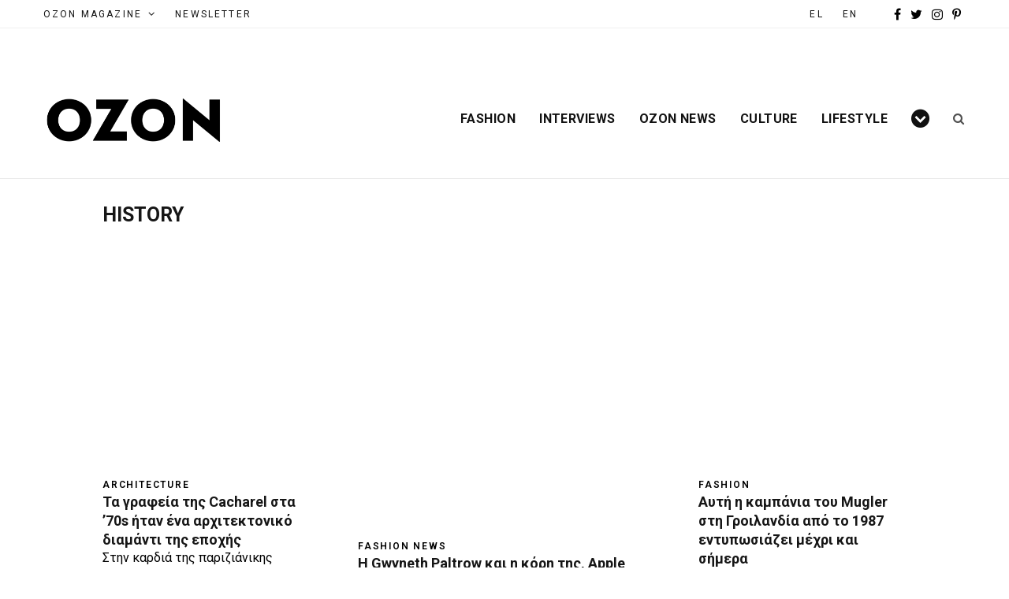

--- FILE ---
content_type: text/html; charset=UTF-8
request_url: https://el.ozonweb.com/fashion/history
body_size: 29717
content:
<!DOCTYPE html>
<html lang="el">

<head><meta charset="UTF-8" /><script>if(navigator.userAgent.match(/MSIE|Internet Explorer/i)||navigator.userAgent.match(/Trident\/7\..*?rv:11/i)){var href=document.location.href;if(!href.match(/[?&]nowprocket/)){if(href.indexOf("?")==-1){if(href.indexOf("#")==-1){document.location.href=href+"?nowprocket=1"}else{document.location.href=href.replace("#","?nowprocket=1#")}}else{if(href.indexOf("#")==-1){document.location.href=href+"&nowprocket=1"}else{document.location.href=href.replace("#","&nowprocket=1#")}}}}</script><script>(()=>{class RocketLazyLoadScripts{constructor(){this.v="2.0.4",this.userEvents=["keydown","keyup","mousedown","mouseup","mousemove","mouseover","mouseout","touchmove","touchstart","touchend","touchcancel","wheel","click","dblclick","input"],this.attributeEvents=["onblur","onclick","oncontextmenu","ondblclick","onfocus","onmousedown","onmouseenter","onmouseleave","onmousemove","onmouseout","onmouseover","onmouseup","onmousewheel","onscroll","onsubmit"]}async t(){this.i(),this.o(),/iP(ad|hone)/.test(navigator.userAgent)&&this.h(),this.u(),this.l(this),this.m(),this.k(this),this.p(this),this._(),await Promise.all([this.R(),this.L()]),this.lastBreath=Date.now(),this.S(this),this.P(),this.D(),this.O(),this.M(),await this.C(this.delayedScripts.normal),await this.C(this.delayedScripts.defer),await this.C(this.delayedScripts.async),await this.T(),await this.F(),await this.j(),await this.A(),window.dispatchEvent(new Event("rocket-allScriptsLoaded")),this.everythingLoaded=!0,this.lastTouchEnd&&await new Promise(t=>setTimeout(t,500-Date.now()+this.lastTouchEnd)),this.I(),this.H(),this.U(),this.W()}i(){this.CSPIssue=sessionStorage.getItem("rocketCSPIssue"),document.addEventListener("securitypolicyviolation",t=>{this.CSPIssue||"script-src-elem"!==t.violatedDirective||"data"!==t.blockedURI||(this.CSPIssue=!0,sessionStorage.setItem("rocketCSPIssue",!0))},{isRocket:!0})}o(){window.addEventListener("pageshow",t=>{this.persisted=t.persisted,this.realWindowLoadedFired=!0},{isRocket:!0}),window.addEventListener("pagehide",()=>{this.onFirstUserAction=null},{isRocket:!0})}h(){let t;function e(e){t=e}window.addEventListener("touchstart",e,{isRocket:!0}),window.addEventListener("touchend",function i(o){o.changedTouches[0]&&t.changedTouches[0]&&Math.abs(o.changedTouches[0].pageX-t.changedTouches[0].pageX)<10&&Math.abs(o.changedTouches[0].pageY-t.changedTouches[0].pageY)<10&&o.timeStamp-t.timeStamp<200&&(window.removeEventListener("touchstart",e,{isRocket:!0}),window.removeEventListener("touchend",i,{isRocket:!0}),"INPUT"===o.target.tagName&&"text"===o.target.type||(o.target.dispatchEvent(new TouchEvent("touchend",{target:o.target,bubbles:!0})),o.target.dispatchEvent(new MouseEvent("mouseover",{target:o.target,bubbles:!0})),o.target.dispatchEvent(new PointerEvent("click",{target:o.target,bubbles:!0,cancelable:!0,detail:1,clientX:o.changedTouches[0].clientX,clientY:o.changedTouches[0].clientY})),event.preventDefault()))},{isRocket:!0})}q(t){this.userActionTriggered||("mousemove"!==t.type||this.firstMousemoveIgnored?"keyup"===t.type||"mouseover"===t.type||"mouseout"===t.type||(this.userActionTriggered=!0,this.onFirstUserAction&&this.onFirstUserAction()):this.firstMousemoveIgnored=!0),"click"===t.type&&t.preventDefault(),t.stopPropagation(),t.stopImmediatePropagation(),"touchstart"===this.lastEvent&&"touchend"===t.type&&(this.lastTouchEnd=Date.now()),"click"===t.type&&(this.lastTouchEnd=0),this.lastEvent=t.type,t.composedPath&&t.composedPath()[0].getRootNode()instanceof ShadowRoot&&(t.rocketTarget=t.composedPath()[0]),this.savedUserEvents.push(t)}u(){this.savedUserEvents=[],this.userEventHandler=this.q.bind(this),this.userEvents.forEach(t=>window.addEventListener(t,this.userEventHandler,{passive:!1,isRocket:!0})),document.addEventListener("visibilitychange",this.userEventHandler,{isRocket:!0})}U(){this.userEvents.forEach(t=>window.removeEventListener(t,this.userEventHandler,{passive:!1,isRocket:!0})),document.removeEventListener("visibilitychange",this.userEventHandler,{isRocket:!0}),this.savedUserEvents.forEach(t=>{(t.rocketTarget||t.target).dispatchEvent(new window[t.constructor.name](t.type,t))})}m(){const t="return false",e=Array.from(this.attributeEvents,t=>"data-rocket-"+t),i="["+this.attributeEvents.join("],[")+"]",o="[data-rocket-"+this.attributeEvents.join("],[data-rocket-")+"]",s=(e,i,o)=>{o&&o!==t&&(e.setAttribute("data-rocket-"+i,o),e["rocket"+i]=new Function("event",o),e.setAttribute(i,t))};new MutationObserver(t=>{for(const n of t)"attributes"===n.type&&(n.attributeName.startsWith("data-rocket-")||this.everythingLoaded?n.attributeName.startsWith("data-rocket-")&&this.everythingLoaded&&this.N(n.target,n.attributeName.substring(12)):s(n.target,n.attributeName,n.target.getAttribute(n.attributeName))),"childList"===n.type&&n.addedNodes.forEach(t=>{if(t.nodeType===Node.ELEMENT_NODE)if(this.everythingLoaded)for(const i of[t,...t.querySelectorAll(o)])for(const t of i.getAttributeNames())e.includes(t)&&this.N(i,t.substring(12));else for(const e of[t,...t.querySelectorAll(i)])for(const t of e.getAttributeNames())this.attributeEvents.includes(t)&&s(e,t,e.getAttribute(t))})}).observe(document,{subtree:!0,childList:!0,attributeFilter:[...this.attributeEvents,...e]})}I(){this.attributeEvents.forEach(t=>{document.querySelectorAll("[data-rocket-"+t+"]").forEach(e=>{this.N(e,t)})})}N(t,e){const i=t.getAttribute("data-rocket-"+e);i&&(t.setAttribute(e,i),t.removeAttribute("data-rocket-"+e))}k(t){Object.defineProperty(HTMLElement.prototype,"onclick",{get(){return this.rocketonclick||null},set(e){this.rocketonclick=e,this.setAttribute(t.everythingLoaded?"onclick":"data-rocket-onclick","this.rocketonclick(event)")}})}S(t){function e(e,i){let o=e[i];e[i]=null,Object.defineProperty(e,i,{get:()=>o,set(s){t.everythingLoaded?o=s:e["rocket"+i]=o=s}})}e(document,"onreadystatechange"),e(window,"onload"),e(window,"onpageshow");try{Object.defineProperty(document,"readyState",{get:()=>t.rocketReadyState,set(e){t.rocketReadyState=e},configurable:!0}),document.readyState="loading"}catch(t){console.log("WPRocket DJE readyState conflict, bypassing")}}l(t){this.originalAddEventListener=EventTarget.prototype.addEventListener,this.originalRemoveEventListener=EventTarget.prototype.removeEventListener,this.savedEventListeners=[],EventTarget.prototype.addEventListener=function(e,i,o){o&&o.isRocket||!t.B(e,this)&&!t.userEvents.includes(e)||t.B(e,this)&&!t.userActionTriggered||e.startsWith("rocket-")||t.everythingLoaded?t.originalAddEventListener.call(this,e,i,o):(t.savedEventListeners.push({target:this,remove:!1,type:e,func:i,options:o}),"mouseenter"!==e&&"mouseleave"!==e||t.originalAddEventListener.call(this,e,t.savedUserEvents.push,o))},EventTarget.prototype.removeEventListener=function(e,i,o){o&&o.isRocket||!t.B(e,this)&&!t.userEvents.includes(e)||t.B(e,this)&&!t.userActionTriggered||e.startsWith("rocket-")||t.everythingLoaded?t.originalRemoveEventListener.call(this,e,i,o):t.savedEventListeners.push({target:this,remove:!0,type:e,func:i,options:o})}}J(t,e){this.savedEventListeners=this.savedEventListeners.filter(i=>{let o=i.type,s=i.target||window;return e!==o||t!==s||(this.B(o,s)&&(i.type="rocket-"+o),this.$(i),!1)})}H(){EventTarget.prototype.addEventListener=this.originalAddEventListener,EventTarget.prototype.removeEventListener=this.originalRemoveEventListener,this.savedEventListeners.forEach(t=>this.$(t))}$(t){t.remove?this.originalRemoveEventListener.call(t.target,t.type,t.func,t.options):this.originalAddEventListener.call(t.target,t.type,t.func,t.options)}p(t){let e;function i(e){return t.everythingLoaded?e:e.split(" ").map(t=>"load"===t||t.startsWith("load.")?"rocket-jquery-load":t).join(" ")}function o(o){function s(e){const s=o.fn[e];o.fn[e]=o.fn.init.prototype[e]=function(){return this[0]===window&&t.userActionTriggered&&("string"==typeof arguments[0]||arguments[0]instanceof String?arguments[0]=i(arguments[0]):"object"==typeof arguments[0]&&Object.keys(arguments[0]).forEach(t=>{const e=arguments[0][t];delete arguments[0][t],arguments[0][i(t)]=e})),s.apply(this,arguments),this}}if(o&&o.fn&&!t.allJQueries.includes(o)){const e={DOMContentLoaded:[],"rocket-DOMContentLoaded":[]};for(const t in e)document.addEventListener(t,()=>{e[t].forEach(t=>t())},{isRocket:!0});o.fn.ready=o.fn.init.prototype.ready=function(i){function s(){parseInt(o.fn.jquery)>2?setTimeout(()=>i.bind(document)(o)):i.bind(document)(o)}return"function"==typeof i&&(t.realDomReadyFired?!t.userActionTriggered||t.fauxDomReadyFired?s():e["rocket-DOMContentLoaded"].push(s):e.DOMContentLoaded.push(s)),o([])},s("on"),s("one"),s("off"),t.allJQueries.push(o)}e=o}t.allJQueries=[],o(window.jQuery),Object.defineProperty(window,"jQuery",{get:()=>e,set(t){o(t)}})}P(){const t=new Map;document.write=document.writeln=function(e){const i=document.currentScript,o=document.createRange(),s=i.parentElement;let n=t.get(i);void 0===n&&(n=i.nextSibling,t.set(i,n));const c=document.createDocumentFragment();o.setStart(c,0),c.appendChild(o.createContextualFragment(e)),s.insertBefore(c,n)}}async R(){return new Promise(t=>{this.userActionTriggered?t():this.onFirstUserAction=t})}async L(){return new Promise(t=>{document.addEventListener("DOMContentLoaded",()=>{this.realDomReadyFired=!0,t()},{isRocket:!0})})}async j(){return this.realWindowLoadedFired?Promise.resolve():new Promise(t=>{window.addEventListener("load",t,{isRocket:!0})})}M(){this.pendingScripts=[];this.scriptsMutationObserver=new MutationObserver(t=>{for(const e of t)e.addedNodes.forEach(t=>{"SCRIPT"!==t.tagName||t.noModule||t.isWPRocket||this.pendingScripts.push({script:t,promise:new Promise(e=>{const i=()=>{const i=this.pendingScripts.findIndex(e=>e.script===t);i>=0&&this.pendingScripts.splice(i,1),e()};t.addEventListener("load",i,{isRocket:!0}),t.addEventListener("error",i,{isRocket:!0}),setTimeout(i,1e3)})})})}),this.scriptsMutationObserver.observe(document,{childList:!0,subtree:!0})}async F(){await this.X(),this.pendingScripts.length?(await this.pendingScripts[0].promise,await this.F()):this.scriptsMutationObserver.disconnect()}D(){this.delayedScripts={normal:[],async:[],defer:[]},document.querySelectorAll("script[type$=rocketlazyloadscript]").forEach(t=>{t.hasAttribute("data-rocket-src")?t.hasAttribute("async")&&!1!==t.async?this.delayedScripts.async.push(t):t.hasAttribute("defer")&&!1!==t.defer||"module"===t.getAttribute("data-rocket-type")?this.delayedScripts.defer.push(t):this.delayedScripts.normal.push(t):this.delayedScripts.normal.push(t)})}async _(){await this.L();let t=[];document.querySelectorAll("script[type$=rocketlazyloadscript][data-rocket-src]").forEach(e=>{let i=e.getAttribute("data-rocket-src");if(i&&!i.startsWith("data:")){i.startsWith("//")&&(i=location.protocol+i);try{const o=new URL(i).origin;o!==location.origin&&t.push({src:o,crossOrigin:e.crossOrigin||"module"===e.getAttribute("data-rocket-type")})}catch(t){}}}),t=[...new Map(t.map(t=>[JSON.stringify(t),t])).values()],this.Y(t,"preconnect")}async G(t){if(await this.K(),!0!==t.noModule||!("noModule"in HTMLScriptElement.prototype))return new Promise(e=>{let i;function o(){(i||t).setAttribute("data-rocket-status","executed"),e()}try{if(navigator.userAgent.includes("Firefox/")||""===navigator.vendor||this.CSPIssue)i=document.createElement("script"),[...t.attributes].forEach(t=>{let e=t.nodeName;"type"!==e&&("data-rocket-type"===e&&(e="type"),"data-rocket-src"===e&&(e="src"),i.setAttribute(e,t.nodeValue))}),t.text&&(i.text=t.text),t.nonce&&(i.nonce=t.nonce),i.hasAttribute("src")?(i.addEventListener("load",o,{isRocket:!0}),i.addEventListener("error",()=>{i.setAttribute("data-rocket-status","failed-network"),e()},{isRocket:!0}),setTimeout(()=>{i.isConnected||e()},1)):(i.text=t.text,o()),i.isWPRocket=!0,t.parentNode.replaceChild(i,t);else{const i=t.getAttribute("data-rocket-type"),s=t.getAttribute("data-rocket-src");i?(t.type=i,t.removeAttribute("data-rocket-type")):t.removeAttribute("type"),t.addEventListener("load",o,{isRocket:!0}),t.addEventListener("error",i=>{this.CSPIssue&&i.target.src.startsWith("data:")?(console.log("WPRocket: CSP fallback activated"),t.removeAttribute("src"),this.G(t).then(e)):(t.setAttribute("data-rocket-status","failed-network"),e())},{isRocket:!0}),s?(t.fetchPriority="high",t.removeAttribute("data-rocket-src"),t.src=s):t.src="data:text/javascript;base64,"+window.btoa(unescape(encodeURIComponent(t.text)))}}catch(i){t.setAttribute("data-rocket-status","failed-transform"),e()}});t.setAttribute("data-rocket-status","skipped")}async C(t){const e=t.shift();return e?(e.isConnected&&await this.G(e),this.C(t)):Promise.resolve()}O(){this.Y([...this.delayedScripts.normal,...this.delayedScripts.defer,...this.delayedScripts.async],"preload")}Y(t,e){this.trash=this.trash||[];let i=!0;var o=document.createDocumentFragment();t.forEach(t=>{const s=t.getAttribute&&t.getAttribute("data-rocket-src")||t.src;if(s&&!s.startsWith("data:")){const n=document.createElement("link");n.href=s,n.rel=e,"preconnect"!==e&&(n.as="script",n.fetchPriority=i?"high":"low"),t.getAttribute&&"module"===t.getAttribute("data-rocket-type")&&(n.crossOrigin=!0),t.crossOrigin&&(n.crossOrigin=t.crossOrigin),t.integrity&&(n.integrity=t.integrity),t.nonce&&(n.nonce=t.nonce),o.appendChild(n),this.trash.push(n),i=!1}}),document.head.appendChild(o)}W(){this.trash.forEach(t=>t.remove())}async T(){try{document.readyState="interactive"}catch(t){}this.fauxDomReadyFired=!0;try{await this.K(),this.J(document,"readystatechange"),document.dispatchEvent(new Event("rocket-readystatechange")),await this.K(),document.rocketonreadystatechange&&document.rocketonreadystatechange(),await this.K(),this.J(document,"DOMContentLoaded"),document.dispatchEvent(new Event("rocket-DOMContentLoaded")),await this.K(),this.J(window,"DOMContentLoaded"),window.dispatchEvent(new Event("rocket-DOMContentLoaded"))}catch(t){console.error(t)}}async A(){try{document.readyState="complete"}catch(t){}try{await this.K(),this.J(document,"readystatechange"),document.dispatchEvent(new Event("rocket-readystatechange")),await this.K(),document.rocketonreadystatechange&&document.rocketonreadystatechange(),await this.K(),this.J(window,"load"),window.dispatchEvent(new Event("rocket-load")),await this.K(),window.rocketonload&&window.rocketonload(),await this.K(),this.allJQueries.forEach(t=>t(window).trigger("rocket-jquery-load")),await this.K(),this.J(window,"pageshow");const t=new Event("rocket-pageshow");t.persisted=this.persisted,window.dispatchEvent(t),await this.K(),window.rocketonpageshow&&window.rocketonpageshow({persisted:this.persisted})}catch(t){console.error(t)}}async K(){Date.now()-this.lastBreath>45&&(await this.X(),this.lastBreath=Date.now())}async X(){return document.hidden?new Promise(t=>setTimeout(t)):new Promise(t=>requestAnimationFrame(t))}B(t,e){return e===document&&"readystatechange"===t||(e===document&&"DOMContentLoaded"===t||(e===window&&"DOMContentLoaded"===t||(e===window&&"load"===t||e===window&&"pageshow"===t)))}static run(){(new RocketLazyLoadScripts).t()}}RocketLazyLoadScripts.run()})();</script>

	<!-- Global site tag (gtag.js) - Google Analytics -->
<script type="rocketlazyloadscript" async src=“https://www.googletagmanager.com/gtag/js?id=UA-9801639-1”></script>
<script type="rocketlazyloadscript">
  window.dataLayer = window.dataLayer || [];
  function gtag(){dataLayer.push(arguments);}
  gtag(‘js’, new Date());
  gtag(‘config’, ‘UA-9801639-1’);
</script>
	
	
	<meta http-equiv="x-ua-compatible" content="ie=edge" />
	<meta name="viewport" content="width=device-width, initial-scale=1" />
	<link rel="pingback" href="https://el.ozonweb.com/xmlrpc.php" />
	<link rel="profile" href="https://gmpg.org/xfn/11" />
	
	<meta name='robots' content='index, follow, max-image-preview:large, max-snippet:-1, max-video-preview:-1' />

	<!-- This site is optimized with the Yoast SEO plugin v19.6.1 - https://yoast.com/wordpress/plugins/seo/ -->
	<title>History | OZON Magazine</title>
<link crossorigin data-rocket-preconnect href="https://www.googletagmanager.com" rel="preconnect">
<link crossorigin data-rocket-preconnect href="https://pagead2.googlesyndication.com" rel="preconnect">
<link crossorigin data-rocket-preconnect href="https://www.gstatic.com" rel="preconnect">
<link crossorigin data-rocket-preconnect href="https://www.google-analytics.com" rel="preconnect">
<link crossorigin data-rocket-preconnect href="https://chimpstatic.com" rel="preconnect">
<link crossorigin data-rocket-preconnect href="https://fonts.googleapis.com" rel="preconnect">
<link crossorigin data-rocket-preconnect href="https://cdnjs.cloudflare.com" rel="preconnect">
<link crossorigin data-rocket-preconnect href="https://cdn.onesignal.com" rel="preconnect">
<link crossorigin data-rocket-preconnect href="https://onesignal.com" rel="preconnect">
<link crossorigin data-rocket-preconnect href="https://www.google.com" rel="preconnect">
<link crossorigin data-rocket-preconnect href="https://form-assets.mailchimp.com" rel="preconnect">
<link data-rocket-preload as="style" href="https://fonts.googleapis.com/css?family=Playfair%20Display%3A400%2C400i%2C700i%7CSource%20Sans%20Pro%3A400%2C400i%2C600%2C700%7CNoto%20Sans%3A400%2C700%7CLora%3A400i%7CRoboto%3A400%2C500%2C600%2C700%2C300&#038;subset=latin%2Cgreek&#038;display=swap" rel="preload">
<link href="https://fonts.googleapis.com/css?family=Playfair%20Display%3A400%2C400i%2C700i%7CSource%20Sans%20Pro%3A400%2C400i%2C600%2C700%7CNoto%20Sans%3A400%2C700%7CLora%3A400i%7CRoboto%3A400%2C500%2C600%2C700%2C300&#038;subset=latin%2Cgreek&#038;display=swap" media="print" onload="this.media=&#039;all&#039;" rel="stylesheet">
<noscript><link rel="stylesheet" href="https://fonts.googleapis.com/css?family=Playfair%20Display%3A400%2C400i%2C700i%7CSource%20Sans%20Pro%3A400%2C400i%2C600%2C700%7CNoto%20Sans%3A400%2C700%7CLora%3A400i%7CRoboto%3A400%2C500%2C600%2C700%2C300&#038;subset=latin%2Cgreek&#038;display=swap"></noscript><link rel="preload" data-rocket-preload as="image" href="https://el.ozonweb.com/wp-content/uploads/2025/11/Jean-Michel-Basquiat.jpg" fetchpriority="high">
	<link rel="canonical" href="https://el.ozonweb.com/fashion/history" />
	<link rel="next" href="https://el.ozonweb.com/fashion/history/page/2" />
	<meta property="og:locale" content="el_GR" />
	<meta property="og:type" content="article" />
	<meta property="og:title" content="History | OZON Magazine" />
	<meta property="og:url" content="https://el.ozonweb.com/fashion/history" />
	<meta property="og:site_name" content="OZON Magazine" />
	<meta name="twitter:card" content="summary_large_image" />
	<meta name="twitter:site" content="@OzonMagazine" />
	<script type="application/ld+json" class="yoast-schema-graph">{"@context":"https://schema.org","@graph":[{"@type":"CollectionPage","@id":"https://el.ozonweb.com/fashion/history","url":"https://el.ozonweb.com/fashion/history","name":"History | OZON Magazine","isPartOf":{"@id":"https://el.ozonweb.com/#website"},"primaryImageOfPage":{"@id":"https://el.ozonweb.com/fashion/history#primaryimage"},"image":{"@id":"https://el.ozonweb.com/fashion/history#primaryimage"},"thumbnailUrl":"https://el.ozonweb.com/wp-content/uploads/2025/12/casherelle.jpeg","breadcrumb":{"@id":"https://el.ozonweb.com/fashion/history#breadcrumb"},"inLanguage":"el"},{"@type":"ImageObject","inLanguage":"el","@id":"https://el.ozonweb.com/fashion/history#primaryimage","url":"https://el.ozonweb.com/wp-content/uploads/2025/12/casherelle.jpeg","contentUrl":"https://el.ozonweb.com/wp-content/uploads/2025/12/casherelle.jpeg","width":1160,"height":1018,"caption":"Cacharel"},{"@type":"BreadcrumbList","@id":"https://el.ozonweb.com/fashion/history#breadcrumb","itemListElement":[{"@type":"ListItem","position":1,"name":"Home","item":"https://el.ozonweb.com/"},{"@type":"ListItem","position":2,"name":"Fashion","item":"https://el.ozonweb.com/fashion"},{"@type":"ListItem","position":3,"name":"History"}]},{"@type":"WebSite","@id":"https://el.ozonweb.com/#website","url":"https://el.ozonweb.com/","name":"OZON Magazine","description":"Fashion › Music › Art","publisher":{"@id":"https://el.ozonweb.com/#organization"},"potentialAction":[{"@type":"SearchAction","target":{"@type":"EntryPoint","urlTemplate":"https://el.ozonweb.com/?s={search_term_string}"},"query-input":"required name=search_term_string"}],"inLanguage":"el"},{"@type":"Organization","@id":"https://el.ozonweb.com/#organization","name":"OZON","url":"https://el.ozonweb.com/","sameAs":["https://www.instagram.com/ozon_mag/","https://gr.pinterest.com/ozonboutique/","https://www.youtube.com/user/ozonmag","https://www.facebook.com/ozonmag/","https://twitter.com/OzonMagazine"],"logo":{"@type":"ImageObject","inLanguage":"el","@id":"https://el.ozonweb.com/#/schema/logo/image/","url":"https://el.ozonweb.com/wp-content/uploads/2016/11/OZON-Logo-black-1.png","contentUrl":"https://el.ozonweb.com/wp-content/uploads/2016/11/OZON-Logo-black-1.png","width":300,"height":155,"caption":"OZON"},"image":{"@id":"https://el.ozonweb.com/#/schema/logo/image/"}}]}</script>
	<!-- / Yoast SEO plugin. -->


<link rel='dns-prefetch' href='//www.google.com' />
<link rel='dns-prefetch' href='//fonts.googleapis.com' />
<link href='https://fonts.gstatic.com' crossorigin rel='preconnect' />
<link rel="alternate" type="application/rss+xml" title="Ροή RSS &raquo; OZON Magazine" href="https://el.ozonweb.com/feed" />
<link rel="alternate" type="application/rss+xml" title="Κατηγορία Ροής OZON Magazine &raquo; History" href="https://el.ozonweb.com/fashion/history/feed" />
<!-- el.ozonweb.com is managing ads with Advanced Ads – https://wpadvancedads.com/ --><!--noptimize--><script id="ozonw-ready">
			window.advanced_ads_ready=function(e,a){a=a||"complete";var d=function(e){return"interactive"===a?"loading"!==e:"complete"===e};d(document.readyState)?e():document.addEventListener("readystatechange",(function(a){d(a.target.readyState)&&e()}),{once:"interactive"===a})},window.advanced_ads_ready_queue=window.advanced_ads_ready_queue||[];		</script>
		<!--/noptimize--><style type="text/css">
img.wp-smiley,
img.emoji {
	display: inline !important;
	border: none !important;
	box-shadow: none !important;
	height: 1em !important;
	width: 1em !important;
	margin: 0 0.07em !important;
	vertical-align: -0.1em !important;
	background: none !important;
	padding: 0 !important;
}
</style>
	<link data-minify="1" rel='stylesheet' id='cheerup-core-css'  href='https://el.ozonweb.com/wp-content/cache/min/1/wp-content/themes/cheerup/style.css?ver=1762259715' type='text/css' media='all' />
<link rel='stylesheet' id='wp-block-library-css'  href='https://el.ozonweb.com/wp-includes/css/dist/block-library/style.min.css?ver=6.0.11' type='text/css' media='all' />
<style id='global-styles-inline-css' type='text/css'>
body{--wp--preset--color--black: #000000;--wp--preset--color--cyan-bluish-gray: #abb8c3;--wp--preset--color--white: #ffffff;--wp--preset--color--pale-pink: #f78da7;--wp--preset--color--vivid-red: #cf2e2e;--wp--preset--color--luminous-vivid-orange: #ff6900;--wp--preset--color--luminous-vivid-amber: #fcb900;--wp--preset--color--light-green-cyan: #7bdcb5;--wp--preset--color--vivid-green-cyan: #00d084;--wp--preset--color--pale-cyan-blue: #8ed1fc;--wp--preset--color--vivid-cyan-blue: #0693e3;--wp--preset--color--vivid-purple: #9b51e0;--wp--preset--gradient--vivid-cyan-blue-to-vivid-purple: linear-gradient(135deg,rgba(6,147,227,1) 0%,rgb(155,81,224) 100%);--wp--preset--gradient--light-green-cyan-to-vivid-green-cyan: linear-gradient(135deg,rgb(122,220,180) 0%,rgb(0,208,130) 100%);--wp--preset--gradient--luminous-vivid-amber-to-luminous-vivid-orange: linear-gradient(135deg,rgba(252,185,0,1) 0%,rgba(255,105,0,1) 100%);--wp--preset--gradient--luminous-vivid-orange-to-vivid-red: linear-gradient(135deg,rgba(255,105,0,1) 0%,rgb(207,46,46) 100%);--wp--preset--gradient--very-light-gray-to-cyan-bluish-gray: linear-gradient(135deg,rgb(238,238,238) 0%,rgb(169,184,195) 100%);--wp--preset--gradient--cool-to-warm-spectrum: linear-gradient(135deg,rgb(74,234,220) 0%,rgb(151,120,209) 20%,rgb(207,42,186) 40%,rgb(238,44,130) 60%,rgb(251,105,98) 80%,rgb(254,248,76) 100%);--wp--preset--gradient--blush-light-purple: linear-gradient(135deg,rgb(255,206,236) 0%,rgb(152,150,240) 100%);--wp--preset--gradient--blush-bordeaux: linear-gradient(135deg,rgb(254,205,165) 0%,rgb(254,45,45) 50%,rgb(107,0,62) 100%);--wp--preset--gradient--luminous-dusk: linear-gradient(135deg,rgb(255,203,112) 0%,rgb(199,81,192) 50%,rgb(65,88,208) 100%);--wp--preset--gradient--pale-ocean: linear-gradient(135deg,rgb(255,245,203) 0%,rgb(182,227,212) 50%,rgb(51,167,181) 100%);--wp--preset--gradient--electric-grass: linear-gradient(135deg,rgb(202,248,128) 0%,rgb(113,206,126) 100%);--wp--preset--gradient--midnight: linear-gradient(135deg,rgb(2,3,129) 0%,rgb(40,116,252) 100%);--wp--preset--duotone--dark-grayscale: url('#wp-duotone-dark-grayscale');--wp--preset--duotone--grayscale: url('#wp-duotone-grayscale');--wp--preset--duotone--purple-yellow: url('#wp-duotone-purple-yellow');--wp--preset--duotone--blue-red: url('#wp-duotone-blue-red');--wp--preset--duotone--midnight: url('#wp-duotone-midnight');--wp--preset--duotone--magenta-yellow: url('#wp-duotone-magenta-yellow');--wp--preset--duotone--purple-green: url('#wp-duotone-purple-green');--wp--preset--duotone--blue-orange: url('#wp-duotone-blue-orange');--wp--preset--font-size--small: 13px;--wp--preset--font-size--medium: 20px;--wp--preset--font-size--large: 36px;--wp--preset--font-size--x-large: 42px;}.has-black-color{color: var(--wp--preset--color--black) !important;}.has-cyan-bluish-gray-color{color: var(--wp--preset--color--cyan-bluish-gray) !important;}.has-white-color{color: var(--wp--preset--color--white) !important;}.has-pale-pink-color{color: var(--wp--preset--color--pale-pink) !important;}.has-vivid-red-color{color: var(--wp--preset--color--vivid-red) !important;}.has-luminous-vivid-orange-color{color: var(--wp--preset--color--luminous-vivid-orange) !important;}.has-luminous-vivid-amber-color{color: var(--wp--preset--color--luminous-vivid-amber) !important;}.has-light-green-cyan-color{color: var(--wp--preset--color--light-green-cyan) !important;}.has-vivid-green-cyan-color{color: var(--wp--preset--color--vivid-green-cyan) !important;}.has-pale-cyan-blue-color{color: var(--wp--preset--color--pale-cyan-blue) !important;}.has-vivid-cyan-blue-color{color: var(--wp--preset--color--vivid-cyan-blue) !important;}.has-vivid-purple-color{color: var(--wp--preset--color--vivid-purple) !important;}.has-black-background-color{background-color: var(--wp--preset--color--black) !important;}.has-cyan-bluish-gray-background-color{background-color: var(--wp--preset--color--cyan-bluish-gray) !important;}.has-white-background-color{background-color: var(--wp--preset--color--white) !important;}.has-pale-pink-background-color{background-color: var(--wp--preset--color--pale-pink) !important;}.has-vivid-red-background-color{background-color: var(--wp--preset--color--vivid-red) !important;}.has-luminous-vivid-orange-background-color{background-color: var(--wp--preset--color--luminous-vivid-orange) !important;}.has-luminous-vivid-amber-background-color{background-color: var(--wp--preset--color--luminous-vivid-amber) !important;}.has-light-green-cyan-background-color{background-color: var(--wp--preset--color--light-green-cyan) !important;}.has-vivid-green-cyan-background-color{background-color: var(--wp--preset--color--vivid-green-cyan) !important;}.has-pale-cyan-blue-background-color{background-color: var(--wp--preset--color--pale-cyan-blue) !important;}.has-vivid-cyan-blue-background-color{background-color: var(--wp--preset--color--vivid-cyan-blue) !important;}.has-vivid-purple-background-color{background-color: var(--wp--preset--color--vivid-purple) !important;}.has-black-border-color{border-color: var(--wp--preset--color--black) !important;}.has-cyan-bluish-gray-border-color{border-color: var(--wp--preset--color--cyan-bluish-gray) !important;}.has-white-border-color{border-color: var(--wp--preset--color--white) !important;}.has-pale-pink-border-color{border-color: var(--wp--preset--color--pale-pink) !important;}.has-vivid-red-border-color{border-color: var(--wp--preset--color--vivid-red) !important;}.has-luminous-vivid-orange-border-color{border-color: var(--wp--preset--color--luminous-vivid-orange) !important;}.has-luminous-vivid-amber-border-color{border-color: var(--wp--preset--color--luminous-vivid-amber) !important;}.has-light-green-cyan-border-color{border-color: var(--wp--preset--color--light-green-cyan) !important;}.has-vivid-green-cyan-border-color{border-color: var(--wp--preset--color--vivid-green-cyan) !important;}.has-pale-cyan-blue-border-color{border-color: var(--wp--preset--color--pale-cyan-blue) !important;}.has-vivid-cyan-blue-border-color{border-color: var(--wp--preset--color--vivid-cyan-blue) !important;}.has-vivid-purple-border-color{border-color: var(--wp--preset--color--vivid-purple) !important;}.has-vivid-cyan-blue-to-vivid-purple-gradient-background{background: var(--wp--preset--gradient--vivid-cyan-blue-to-vivid-purple) !important;}.has-light-green-cyan-to-vivid-green-cyan-gradient-background{background: var(--wp--preset--gradient--light-green-cyan-to-vivid-green-cyan) !important;}.has-luminous-vivid-amber-to-luminous-vivid-orange-gradient-background{background: var(--wp--preset--gradient--luminous-vivid-amber-to-luminous-vivid-orange) !important;}.has-luminous-vivid-orange-to-vivid-red-gradient-background{background: var(--wp--preset--gradient--luminous-vivid-orange-to-vivid-red) !important;}.has-very-light-gray-to-cyan-bluish-gray-gradient-background{background: var(--wp--preset--gradient--very-light-gray-to-cyan-bluish-gray) !important;}.has-cool-to-warm-spectrum-gradient-background{background: var(--wp--preset--gradient--cool-to-warm-spectrum) !important;}.has-blush-light-purple-gradient-background{background: var(--wp--preset--gradient--blush-light-purple) !important;}.has-blush-bordeaux-gradient-background{background: var(--wp--preset--gradient--blush-bordeaux) !important;}.has-luminous-dusk-gradient-background{background: var(--wp--preset--gradient--luminous-dusk) !important;}.has-pale-ocean-gradient-background{background: var(--wp--preset--gradient--pale-ocean) !important;}.has-electric-grass-gradient-background{background: var(--wp--preset--gradient--electric-grass) !important;}.has-midnight-gradient-background{background: var(--wp--preset--gradient--midnight) !important;}.has-small-font-size{font-size: var(--wp--preset--font-size--small) !important;}.has-medium-font-size{font-size: var(--wp--preset--font-size--medium) !important;}.has-large-font-size{font-size: var(--wp--preset--font-size--large) !important;}.has-x-large-font-size{font-size: var(--wp--preset--font-size--x-large) !important;}
</style>
<link data-minify="1" rel='stylesheet' id='contact-form-7-css'  href='https://el.ozonweb.com/wp-content/cache/min/1/wp-content/plugins/contact-form-7/includes/css/styles.css?ver=1762259715' type='text/css' media='all' />
<link data-minify="1" rel='stylesheet' id='mc4wp-form-themes-css'  href='https://el.ozonweb.com/wp-content/cache/min/1/wp-content/plugins/mailchimp-for-wp/assets/css/form-themes.css?ver=1762259715' type='text/css' media='all' />

<link data-minify="1" rel='stylesheet' id='magnific-popup-css'  href='https://el.ozonweb.com/wp-content/cache/min/1/wp-content/themes/cheerup/css/lightbox.css?ver=1762259715' type='text/css' media='all' />
<link data-minify="1" rel='stylesheet' id='font-awesome-css'  href='https://el.ozonweb.com/wp-content/cache/min/1/wp-content/themes/cheerup/css/fontawesome/css/font-awesome.min.css?ver=1762259715' type='text/css' media='all' />
<link data-minify="1" rel='stylesheet' id='cheerup-icons-css'  href='https://el.ozonweb.com/wp-content/cache/min/1/wp-content/themes/cheerup/css/icons/icons.css?ver=1762259715' type='text/css' media='all' />
<link data-minify="1" rel='stylesheet' id='cheerup-skin-css'  href='https://el.ozonweb.com/wp-content/cache/min/1/wp-content/themes/cheerup/css/skin-miranda.css?ver=1762259715' type='text/css' media='all' />
<link data-minify="1" rel='stylesheet' id='wpdreams-asl-basic-css'  href='https://el.ozonweb.com/wp-content/cache/min/1/wp-content/plugins/ajax-search-lite/css/style.basic.css?ver=1762259715' type='text/css' media='all' />
<link data-minify="1" rel='stylesheet' id='wpdreams-ajaxsearchlite-css'  href='https://el.ozonweb.com/wp-content/cache/min/1/wp-content/plugins/ajax-search-lite/css/style-underline.css?ver=1762259715' type='text/css' media='all' />
<link data-minify="1" rel='stylesheet' id='cheerup-child-css'  href='https://el.ozonweb.com/wp-content/cache/min/1/wp-content/themes/cheerup-child/style.css?ver=1762259715' type='text/css' media='all' />
<style id='cheerup-child-inline-css' type='text/css'>
:root { --main-color: #000000;
--main-color-rgb: 0,0,0;
--text-color: #000000;
--text-color: #000000;
--text-font: "Roboto", system-ui, -apple-system, "Segoe UI", Arial, sans-serif;
--body-font: "Roboto", system-ui, -apple-system, "Segoe UI", Arial, sans-serif;
--ui-font: "Roboto", system-ui, -apple-system, "Segoe UI", Arial, sans-serif;
--title-font: "Roboto", system-ui, -apple-system, "Segoe UI", Arial, sans-serif;
--h-font: "Roboto", system-ui, -apple-system, "Segoe UI", Arial, sans-serif;
--alt-font: "Roboto", system-ui, -apple-system, "Segoe UI", Arial, sans-serif;
--alt-font2: "Roboto", system-ui, -apple-system, "Segoe UI", Arial, sans-serif;
--nav-active-color: #444444;
--nav-hover-color: #444444;
--nav-blip-hover-color: #444444;
--grid-post-title: 18px;
--large-post-title: 22px;
--title-font: "Roboto", system-ui, -apple-system, "Segoe UI", Arial, sans-serif; }
body { color: #000000; }
.main-footer .upper-footer { background-color: #ffffff; border-top: none; }
.main-footer .lower-footer { background-color: #ffffff; border-top: none; }
.navigation { --nav-drop-active-color: #444444; }
.list-post { --list-post-title: 18px; }
.entry-content { font-weight: 400; }
.post-excerpt { font-weight: 400; }
.entry-content { font-size: 16px; }
.post-excerpt { font-size: 16px; }
.entry-content { font-family: "Roboto", system-ui, -apple-system, "Segoe UI", Arial, sans-serif; }
.large-post .post-title-alt { font-weight: bold; }
.large-post-c { --large-post-title: 22px; }
.sidebar .widget-title .title { font-family: "Roboto", system-ui, -apple-system, "Segoe UI", Arial, sans-serif; font-weight: 300; font-size: 24px; }
.navigation.inline .menu > li li a { font-weight: 700; font-size: 14px; }
.navigation.inline .menu > li > a { font-weight: 700; font-size: 16px; }
.list-post .post-title { font-weight: bold; }
.grid-post .post-title-alt { font-weight: bold; }
.grid-post-c2 { --grid-post-title: 18px; }
.grid-post-c3 { --grid-post-title: 18px; }
@media (min-width: 940px) and (max-width: 1200px) { .navigation.inline .menu > li > a { font-size: calc(10px + (16px - 10px) * .7); } }


</style>

<script type='text/javascript' id='jquery-core-js-extra'>
/* <![CDATA[ */
var Sphere_Plugin = {"ajaxurl":"https:\/\/el.ozonweb.com\/wp-admin\/admin-ajax.php"};
/* ]]> */
</script>
<script type="rocketlazyloadscript" data-rocket-type='text/javascript' data-rocket-src='https://cdnjs.cloudflare.com/ajax/libs/jquery/3.4.1/jquery.min.js?ver=3.4.1' id='jquery-core-js' data-rocket-defer defer></script>
<script type="rocketlazyloadscript" data-minify="1" data-rocket-type='text/javascript' data-rocket-src='https://el.ozonweb.com/wp-content/cache/min/1/ajax/libs/jquery-migrate/3.1.0/jquery-migrate.min.js?ver=1762259715' id='jquery-migrate-js' data-rocket-defer defer></script>
<script type="rocketlazyloadscript" data-minify="1" nomodule data-rocket-type='text/javascript' data-rocket-src='https://el.ozonweb.com/wp-content/cache/min/1/wp-content/themes/cheerup/js/ie-polyfills.js?ver=1762259715' id='cheerup-ie-polyfills-js' data-rocket-defer defer></script>
<link rel="https://api.w.org/" href="https://el.ozonweb.com/wp-json/" /><link rel="alternate" type="application/json" href="https://el.ozonweb.com/wp-json/wp/v2/categories/16284" /><link rel="EditURI" type="application/rsd+xml" title="RSD" href="https://el.ozonweb.com/xmlrpc.php?rsd" />
<link rel="wlwmanifest" type="application/wlwmanifest+xml" href="https://el.ozonweb.com/wp-includes/wlwmanifest.xml" /> 
<meta name="generator" content="WordPress 6.0.11" />
<script type="rocketlazyloadscript" id="mcjs">!function(c,h,i,m,p){m=c.createElement(h),p=c.getElementsByTagName(h)[0],m.async=1,m.src=i,p.parentNode.insertBefore(m,p)}(document,"script","https://chimpstatic.com/mcjs-connected/js/users/40707aba95303dea04674c965/a1cbf13478d91220059035fca.js");</script>      <meta name="onesignal" content="wordpress-plugin"/>
            <script type="rocketlazyloadscript">

      window.OneSignal = window.OneSignal || [];

      OneSignal.push( function() {
        OneSignal.SERVICE_WORKER_UPDATER_PATH = "OneSignalSDKUpdaterWorker.js.php";
                      OneSignal.SERVICE_WORKER_PATH = "OneSignalSDKWorker.js.php";
                      OneSignal.SERVICE_WORKER_PARAM = { scope: "/" };
        OneSignal.setDefaultNotificationUrl("https://el.ozonweb.com");
        var oneSignal_options = {};
        window._oneSignalInitOptions = oneSignal_options;

        oneSignal_options['wordpress'] = true;
oneSignal_options['appId'] = '7d3b0dce-9268-4aa0-b74e-d4ea6c2983a4';
oneSignal_options['allowLocalhostAsSecureOrigin'] = true;
oneSignal_options['welcomeNotification'] = { };
oneSignal_options['welcomeNotification']['title'] = "OZONWeb";
oneSignal_options['welcomeNotification']['message'] = "Thanks for subscribing!";
oneSignal_options['welcomeNotification']['url'] = "el.ozonweb.com";
oneSignal_options['path'] = "https://el.ozonweb.com/wp-content/plugins/onesignal-free-web-push-notifications/sdk_files/";
oneSignal_options['safari_web_id'] = "web.onesignal.auto.31ba082c-c81b-42a5-be17-ec59d526e60e";
oneSignal_options['promptOptions'] = { };
oneSignal_options['promptOptions']['actionMessage'] = "Θέλετε να λαμβάνετε πρώτοι ό,τι καινούριο ανεβαίνει στο OZONWeb.com;";
oneSignal_options['promptOptions']['acceptButtonText'] = "Yes Please";
oneSignal_options['promptOptions']['cancelButtonText'] = "No Thanks";
oneSignal_options['promptOptions']['siteName'] = "el.ozonweb.com";
oneSignal_options['promptOptions']['autoAcceptTitle'] = "Click Allow";
oneSignal_options['notifyButton'] = { };
oneSignal_options['notifyButton']['enable'] = true;
oneSignal_options['notifyButton']['position'] = 'bottom-right';
oneSignal_options['notifyButton']['theme'] = 'default';
oneSignal_options['notifyButton']['size'] = 'small';
oneSignal_options['notifyButton']['showCredit'] = true;
oneSignal_options['notifyButton']['text'] = {};
                OneSignal.init(window._oneSignalInitOptions);
                OneSignal.showSlidedownPrompt();      });

      function documentInitOneSignal() {
        var oneSignal_elements = document.getElementsByClassName("OneSignal-prompt");

        var oneSignalLinkClickHandler = function(event) { OneSignal.push(['registerForPushNotifications']); event.preventDefault(); };        for(var i = 0; i < oneSignal_elements.length; i++)
          oneSignal_elements[i].addEventListener('click', oneSignalLinkClickHandler, false);
      }

      if (document.readyState === 'complete') {
           documentInitOneSignal();
      }
      else {
           window.addEventListener("load", function(event){
               documentInitOneSignal();
          });
      }
    </script>
<!-- There is no amphtml version available for this URL. -->                <style>
                    
					div[id*='ajaxsearchlitesettings'].searchsettings .asl_option_inner label {
						font-size: 0px !important;
						color: rgba(0, 0, 0, 0);
					}
					div[id*='ajaxsearchlitesettings'].searchsettings .asl_option_inner label:after {
						font-size: 11px !important;
						position: absolute;
						top: 0;
						left: 0;
						z-index: 1;
					}
					.asl_w_container {
						width: 100%;
						margin: 0px 0px 0px 0px;
					}
					div[id*='ajaxsearchlite'].asl_m {
						width: 100%;
					}
					div[id*='ajaxsearchliteres'].wpdreams_asl_results div.resdrg span.highlighted {
						font-weight: bold;
						color: rgb(0, 0, 0);
						background-color: rgba(238, 238, 238, 1);
					}
					div[id*='ajaxsearchliteres'].wpdreams_asl_results .results div.asl_image {
						width: 200px;
						height: 150px;
						background-size: cover;
						background-repeat: no-repeat;
					}
					div.asl_r .results {
						max-height: none;
					}
				
							.asl_w, .asl_w * {font-family:"Roboto","Arial","sans-serif" !important;}
							.asl_m input[type=search]::placeholder{font-family:"Roboto","Arial","sans-serif" !important;}
							.asl_m input[type=search]::-webkit-input-placeholder{font-family:"Roboto","Arial","sans-serif" !important;}
							.asl_m input[type=search]::-moz-placeholder{font-family:"Roboto","Arial","sans-serif" !important;}
							.asl_m input[type=search]:-ms-input-placeholder{font-family:"Roboto","Arial","sans-serif" !important;}
						
						div.asl_r.asl_w.vertical .results .item::after {
							display: block;
							position: absolute;
							bottom: 0;
							content: '';
							height: 1px;
							width: 100%;
							background: #D8D8D8;
						}
						div.asl_r.asl_w.vertical .results .item.asl_last_item::after {
							display: none;
						}
					                </style>
                <script type="rocketlazyloadscript" async data-rocket-src="https://pagead2.googlesyndication.com/pagead/js/adsbygoogle.js?client=ca-pub-8398943200446248" crossorigin="anonymous"></script><link rel="icon" href="https://el.ozonweb.com/wp-content/uploads/2020/01/favicon-32x32.png" sizes="32x32" />
<link rel="icon" href="https://el.ozonweb.com/wp-content/uploads/2020/01/favicon.png" sizes="192x192" />
<link rel="apple-touch-icon" href="https://el.ozonweb.com/wp-content/uploads/2020/01/favicon.png" />
<meta name="msapplication-TileImage" content="https://el.ozonweb.com/wp-content/uploads/2020/01/favicon.png" />
<noscript><style> .wpb_animate_when_almost_visible { opacity: 1; }</style></noscript>
	
<style id="rocket-lazyrender-inline-css">[data-wpr-lazyrender] {content-visibility: auto;}</style><meta name="generator" content="WP Rocket 3.19.4" data-wpr-features="wpr_delay_js wpr_defer_js wpr_minify_js wpr_preconnect_external_domains wpr_automatic_lazy_rendering wpr_oci wpr_minify_css wpr_preload_links wpr_desktop" /></head>

<body data-rsssl=1 class="archive category category-history category-16284  lazy-smart no-sidebar skin-miranda has-lb has-lb-s wpb-js-composer js-comp-ver-6.1 vc_responsive aa-prefix-ozonw-">

<svg xmlns="http://www.w3.org/2000/svg" viewBox="0 0 0 0" width="0" height="0" focusable="false" role="none" style="visibility: hidden; position: absolute; left: -9999px; overflow: hidden;" ><defs><filter id="wp-duotone-dark-grayscale"><feColorMatrix color-interpolation-filters="sRGB" type="matrix" values=" .299 .587 .114 0 0 .299 .587 .114 0 0 .299 .587 .114 0 0 .299 .587 .114 0 0 " /><feComponentTransfer color-interpolation-filters="sRGB" ><feFuncR type="table" tableValues="0 0.49803921568627" /><feFuncG type="table" tableValues="0 0.49803921568627" /><feFuncB type="table" tableValues="0 0.49803921568627" /><feFuncA type="table" tableValues="1 1" /></feComponentTransfer><feComposite in2="SourceGraphic" operator="in" /></filter></defs></svg><svg xmlns="http://www.w3.org/2000/svg" viewBox="0 0 0 0" width="0" height="0" focusable="false" role="none" style="visibility: hidden; position: absolute; left: -9999px; overflow: hidden;" ><defs><filter id="wp-duotone-grayscale"><feColorMatrix color-interpolation-filters="sRGB" type="matrix" values=" .299 .587 .114 0 0 .299 .587 .114 0 0 .299 .587 .114 0 0 .299 .587 .114 0 0 " /><feComponentTransfer color-interpolation-filters="sRGB" ><feFuncR type="table" tableValues="0 1" /><feFuncG type="table" tableValues="0 1" /><feFuncB type="table" tableValues="0 1" /><feFuncA type="table" tableValues="1 1" /></feComponentTransfer><feComposite in2="SourceGraphic" operator="in" /></filter></defs></svg><svg xmlns="http://www.w3.org/2000/svg" viewBox="0 0 0 0" width="0" height="0" focusable="false" role="none" style="visibility: hidden; position: absolute; left: -9999px; overflow: hidden;" ><defs><filter id="wp-duotone-purple-yellow"><feColorMatrix color-interpolation-filters="sRGB" type="matrix" values=" .299 .587 .114 0 0 .299 .587 .114 0 0 .299 .587 .114 0 0 .299 .587 .114 0 0 " /><feComponentTransfer color-interpolation-filters="sRGB" ><feFuncR type="table" tableValues="0.54901960784314 0.98823529411765" /><feFuncG type="table" tableValues="0 1" /><feFuncB type="table" tableValues="0.71764705882353 0.25490196078431" /><feFuncA type="table" tableValues="1 1" /></feComponentTransfer><feComposite in2="SourceGraphic" operator="in" /></filter></defs></svg><svg xmlns="http://www.w3.org/2000/svg" viewBox="0 0 0 0" width="0" height="0" focusable="false" role="none" style="visibility: hidden; position: absolute; left: -9999px; overflow: hidden;" ><defs><filter id="wp-duotone-blue-red"><feColorMatrix color-interpolation-filters="sRGB" type="matrix" values=" .299 .587 .114 0 0 .299 .587 .114 0 0 .299 .587 .114 0 0 .299 .587 .114 0 0 " /><feComponentTransfer color-interpolation-filters="sRGB" ><feFuncR type="table" tableValues="0 1" /><feFuncG type="table" tableValues="0 0.27843137254902" /><feFuncB type="table" tableValues="0.5921568627451 0.27843137254902" /><feFuncA type="table" tableValues="1 1" /></feComponentTransfer><feComposite in2="SourceGraphic" operator="in" /></filter></defs></svg><svg xmlns="http://www.w3.org/2000/svg" viewBox="0 0 0 0" width="0" height="0" focusable="false" role="none" style="visibility: hidden; position: absolute; left: -9999px; overflow: hidden;" ><defs><filter id="wp-duotone-midnight"><feColorMatrix color-interpolation-filters="sRGB" type="matrix" values=" .299 .587 .114 0 0 .299 .587 .114 0 0 .299 .587 .114 0 0 .299 .587 .114 0 0 " /><feComponentTransfer color-interpolation-filters="sRGB" ><feFuncR type="table" tableValues="0 0" /><feFuncG type="table" tableValues="0 0.64705882352941" /><feFuncB type="table" tableValues="0 1" /><feFuncA type="table" tableValues="1 1" /></feComponentTransfer><feComposite in2="SourceGraphic" operator="in" /></filter></defs></svg><svg xmlns="http://www.w3.org/2000/svg" viewBox="0 0 0 0" width="0" height="0" focusable="false" role="none" style="visibility: hidden; position: absolute; left: -9999px; overflow: hidden;" ><defs><filter id="wp-duotone-magenta-yellow"><feColorMatrix color-interpolation-filters="sRGB" type="matrix" values=" .299 .587 .114 0 0 .299 .587 .114 0 0 .299 .587 .114 0 0 .299 .587 .114 0 0 " /><feComponentTransfer color-interpolation-filters="sRGB" ><feFuncR type="table" tableValues="0.78039215686275 1" /><feFuncG type="table" tableValues="0 0.94901960784314" /><feFuncB type="table" tableValues="0.35294117647059 0.47058823529412" /><feFuncA type="table" tableValues="1 1" /></feComponentTransfer><feComposite in2="SourceGraphic" operator="in" /></filter></defs></svg><svg xmlns="http://www.w3.org/2000/svg" viewBox="0 0 0 0" width="0" height="0" focusable="false" role="none" style="visibility: hidden; position: absolute; left: -9999px; overflow: hidden;" ><defs><filter id="wp-duotone-purple-green"><feColorMatrix color-interpolation-filters="sRGB" type="matrix" values=" .299 .587 .114 0 0 .299 .587 .114 0 0 .299 .587 .114 0 0 .299 .587 .114 0 0 " /><feComponentTransfer color-interpolation-filters="sRGB" ><feFuncR type="table" tableValues="0.65098039215686 0.40392156862745" /><feFuncG type="table" tableValues="0 1" /><feFuncB type="table" tableValues="0.44705882352941 0.4" /><feFuncA type="table" tableValues="1 1" /></feComponentTransfer><feComposite in2="SourceGraphic" operator="in" /></filter></defs></svg><svg xmlns="http://www.w3.org/2000/svg" viewBox="0 0 0 0" width="0" height="0" focusable="false" role="none" style="visibility: hidden; position: absolute; left: -9999px; overflow: hidden;" ><defs><filter id="wp-duotone-blue-orange"><feColorMatrix color-interpolation-filters="sRGB" type="matrix" values=" .299 .587 .114 0 0 .299 .587 .114 0 0 .299 .587 .114 0 0 .299 .587 .114 0 0 " /><feComponentTransfer color-interpolation-filters="sRGB" ><feFuncR type="table" tableValues="0.098039215686275 1" /><feFuncG type="table" tableValues="0 0.66274509803922" /><feFuncB type="table" tableValues="0.84705882352941 0.41960784313725" /><feFuncA type="table" tableValues="1 1" /></feComponentTransfer><feComposite in2="SourceGraphic" operator="in" /></filter></defs></svg>
<div  class="main-wrap">

	
		
		
<header  id="main-head" class="main-head head-nav-below compact has-search-modal">

	
	<div  class="top-bar light top-bar-b cf">
	
		<div class="top-bar-content ts-contain" data-sticky-bar="1">
			<div class="wrap cf">
			
			<span class="mobile-nav"><i class="tsi tsi-bars"></i></span>
			
						
						
										
				<nav class="navigation nav-relative light nav-secondary">
					<div class="menu-topbar-menu-container"><ul id="menu-topbar-menu" class="menu"><li id="menu-item-195860" class="first-ozonmag menu-item menu-item-type-custom menu-item-object-custom menu-item-has-children menu-item-195860"><a href="#">OZON MAGAZINE</a>
<ul class="sub-menu">
	<li id="menu-item-195859" class="menu-item menu-item-type-custom menu-item-object-custom menu-item-195859"><a target="_blank" rel="noopener" href="https://issuu.com/ozon/docs/ozon_135-street_life?fr=sNWFiNjg4NDQzNjI">Current issue</a></li>
	<li id="menu-item-195874" class="menu-item menu-item-type-custom menu-item-object-custom menu-item-195874"><a target="_blank" rel="noopener" href="https://issuu.com/ozon/docs">Past issues</a></li>
	<li id="menu-item-195856" class="menu-item menu-item-type-post_type menu-item-object-page menu-item-195856"><a href="https://el.ozonweb.com/distribution">Distribution</a></li>
</ul>
</li>
<li id="menu-item-199531" class="menu-item menu-item-type-custom menu-item-object-custom menu-item-199531"><a href="https://el.ozonweb.com/newsletter">NEWSLETTER</a></li>
<li id="menu-item-195862" class="margin-left-auto menu-item menu-item-type-custom menu-item-object-custom menu-item-home menu-item-195862"><a href="https://el.ozonweb.com/">EL</a></li>
<li id="menu-item-195863" class="menu-item menu-item-type-custom menu-item-object-custom menu-item-195863"><a href="http://en.ozonweb.com/">EN</a></li>
</ul></div>				</nav>
				
							
						
			
							
			<div class="actions">
				<div class="search-action cf">
			
				
					<a href="#" title="Search" class="search-link search-submit"><i class="tsi tsi-search"></i></a>

											
				</div>
			</div>
			
						
			
			
	
		<ul class="social-icons cf">
		
					
			<li><a href="http://www.facebook.com/ozonmag" class="tsi tsi-facebook" target="_blank"><span class="visuallyhidden">Facebook</span></a></li>
									
					
			<li><a href="http://www.twitter.com/OzonMagazine" class="tsi tsi-twitter" target="_blank"><span class="visuallyhidden">Twitter</span></a></li>
									
					
			<li><a href="http://www.instagram.com/ozon_mag" class="tsi tsi-instagram" target="_blank"><span class="visuallyhidden">Instagram</span></a></li>
									
					
			<li><a href="http://www.pinterest.com/ozonboutique" class="tsi tsi-pinterest-p" target="_blank"><span class="visuallyhidden">Pinterest</span></a></li>
									
					
		</ul>
	
								
			</div>			
		</div>
		
	</div>

	<div  class="inner inner-head ts-contain" data-sticky-bar="1">	
		<div class="wrap cf">

					<div class="title">
			
			<a href="https://el.ozonweb.com/" title="OZON Magazine" rel="home">
			
							
								
				<img src="https://el.ozonweb.com/wp-content/uploads/2023/02/OZON_logo-1.png" class="logo-image" alt="OZON Magazine" />

						
			</a>
		
		</div>				
				
			<div class="navigation-wrap inline">
								
				<nav class="navigation inline light" data-sticky-bar="1">
					<div class="menu-main-menu-container"><ul id="menu-main-menu" class="menu"><li id="menu-item-195801" class="menu-item menu-item-type-taxonomy menu-item-object-category current-category-ancestor current-category-parent menu-cat-7 menu-item-195801"><a href="https://el.ozonweb.com/fashion">Fashion</a></li>
<li id="menu-item-195802" class="menu-item menu-item-type-taxonomy menu-item-object-category menu-cat-10 menu-item-195802"><a href="https://el.ozonweb.com/interviews">Interviews</a></li>
<li id="menu-item-208142" class="menu-item menu-item-type-taxonomy menu-item-object-category menu-cat-13 menu-item-208142"><a href="https://el.ozonweb.com/ozon-news">Ozon News</a></li>
<li id="menu-item-195800" class="menu-item menu-item-type-taxonomy menu-item-object-category menu-cat-25252 menu-item-195800"><a href="https://el.ozonweb.com/culture">Culture</a></li>
<li id="menu-item-195803" class="menu-item menu-item-type-taxonomy menu-item-object-category menu-cat-25251 menu-item-195803"><a href="https://el.ozonweb.com/lifestyle">Lifestyle</a></li>
<li id="menu-item-195805" class="menu-item menu-item-type-custom menu-item-object-custom current-menu-ancestor menu-item-has-children menu-item-has-children item-mega-menu menu-item-195805"><a href="#"></a>
<ol class="sub-menu mega-menu wrap">

	<ol class="column sub-cats">
							
		<li class="menu-item menu-item-type-taxonomy menu-item-object-category current-category-ancestor current-menu-ancestor current-menu-parent current-category-parent menu-item-has-children menu-cat-7 menu-item-195810"><a href="https://el.ozonweb.com/fashion">FASHION</a></li>
			
		
					
							
		<li class="menu-item menu-item-type-taxonomy menu-item-object-category menu-cat-4269 menu-item-195811"><a href="https://el.ozonweb.com/fashion/fashion-news">Fashion News</a></li>
			
		
					
							
		<li class="menu-item menu-item-type-taxonomy menu-item-object-category menu-cat-25253 menu-item-195815"><a href="https://el.ozonweb.com/fashion/trends">Trends</a></li>
			
		
					
							
		<li class="menu-item menu-item-type-taxonomy menu-item-object-category current-menu-item menu-cat-16284 menu-item-195813"><a href="https://el.ozonweb.com/fashion/history" aria-current="page">History</a></li>
			
		
					
							
		<li class="menu-item menu-item-type-taxonomy menu-item-object-category menu-cat-16231 menu-item-195812"><a href="https://el.ozonweb.com/fashion/fashion-week">Fashion Week</a></li>
			
		
					
							
		<li class="menu-item menu-item-type-taxonomy menu-item-object-category menu-cat-25254 menu-item-195814"><a href="https://el.ozonweb.com/fashion/ozon-fashion-stories">Ozon Fashion Stories</a></li>
			
		
					
							</ol><ol class="column sub-cats">
											
		<li class="menu-item menu-item-type-taxonomy menu-item-object-category menu-item-has-children menu-cat-10 menu-item-195817"><a href="https://el.ozonweb.com/interviews">INTERVIEWS</a></li>
			
		
					
							
		<li class="menu-item menu-item-type-taxonomy menu-item-object-category menu-cat-25255 menu-item-195819"><a href="https://el.ozonweb.com/interviews/fashion-interviews">Fashion</a></li>
			
		
					
							
		<li class="menu-item menu-item-type-taxonomy menu-item-object-category menu-cat-25256 menu-item-195818"><a href="https://el.ozonweb.com/interviews/art-design-interviews">Art &amp; Design</a></li>
			
		
					
							
		<li class="menu-item menu-item-type-taxonomy menu-item-object-category menu-cat-25257 menu-item-195820"><a href="https://el.ozonweb.com/interviews/film-theatre-interviews">Film &amp; Theatre</a></li>
			
		
					
							</ol><ol class="column sub-cats">
											
		<li class="menu-item menu-item-type-taxonomy menu-item-object-category menu-item-has-children menu-cat-13 menu-item-195826"><a href="https://el.ozonweb.com/ozon-news">OZON NEWS</a></li>
			
		
					
							
		<li class="menu-item menu-item-type-taxonomy menu-item-object-category menu-cat-6 menu-item-195827"><a href="https://el.ozonweb.com/ozon-news/events">Events</a></li>
			
		
					
							</ol><ol class="column sub-cats">
											
		<li class="menu-item menu-item-type-taxonomy menu-item-object-category menu-item-has-children menu-cat-25252 menu-item-195806"><a href="https://el.ozonweb.com/culture">CULTURE</a></li>
			
		
					
							
		<li class="menu-item menu-item-type-taxonomy menu-item-object-category menu-cat-3 menu-item-195807"><a href="https://el.ozonweb.com/culture/art-design">Art &amp; Design</a></li>
			
		
					
							
		<li class="menu-item menu-item-type-taxonomy menu-item-object-category menu-cat-9 menu-item-195808"><a href="https://el.ozonweb.com/culture/film-theatre">Film &amp; Theatre</a></li>
			
		
					
							
		<li class="menu-item menu-item-type-taxonomy menu-item-object-category menu-cat-12 menu-item-195809"><a href="https://el.ozonweb.com/culture/music">Music</a></li>
			
		
					
							</ol><ol class="column sub-cats">
											
		<li class="menu-item menu-item-type-taxonomy menu-item-object-category menu-item-has-children menu-cat-25251 menu-item-195821"><a href="https://el.ozonweb.com/lifestyle">LIFESTYLE</a></li>
			
		
					
							
		<li class="menu-item menu-item-type-taxonomy menu-item-object-category menu-cat-16101 menu-item-195822"><a href="https://el.ozonweb.com/lifestyle/celebs">Celebs</a></li>
			
		
					
							
		<li class="menu-item menu-item-type-taxonomy menu-item-object-category menu-cat-11 menu-item-195824"><a href="https://el.ozonweb.com/lifestyle/news">News</a></li>
			
		
					
							
		<li class="menu-item menu-item-type-taxonomy menu-item-object-category menu-cat-25250 menu-item-195825"><a href="https://el.ozonweb.com/lifestyle/well-being">Well Being</a></li>
			
		
					
							
		<li class="menu-item menu-item-type-taxonomy menu-item-object-category menu-cat-25259 menu-item-195823"><a href="https://el.ozonweb.com/lifestyle/environment">Environment</a></li>
			
		
					
				
	</ol>
	
	
</ol></li>
		
		<li class="nav-icons">
			<div>
				
								
								
				<a href="#" title="Search" class="search-link"><i class="tsi tsi-search"></i></a>
				
				<div class="search-box-overlay">
					<div class="asl_w_container asl_w_container_1">
	<div id='ajaxsearchlite1'
		 data-id="1"
		 data-instance="1"
		 class="asl_w asl_m asl_m_1 asl_m_1_1">
		<div class="probox">

	
	<div class='promagnifier'>
				<div class='innericon'>
			<svg version="1.1" xmlns="http://www.w3.org/2000/svg" xmlns:xlink="http://www.w3.org/1999/xlink" x="0px" y="0px" width="22" height="22" viewBox="0 0 512 512" enable-background="new 0 0 512 512" xml:space="preserve">
					<path d="M460.355,421.59L353.844,315.078c20.041-27.553,31.885-61.437,31.885-98.037
						C385.729,124.934,310.793,50,218.686,50C126.58,50,51.645,124.934,51.645,217.041c0,92.106,74.936,167.041,167.041,167.041
						c34.912,0,67.352-10.773,94.184-29.158L419.945,462L460.355,421.59z M100.631,217.041c0-65.096,52.959-118.056,118.055-118.056
						c65.098,0,118.057,52.959,118.057,118.056c0,65.096-52.959,118.056-118.057,118.056C153.59,335.097,100.631,282.137,100.631,217.041
						z"/>
				</svg>
		</div>
	</div>

	
	
	<div class='prosettings' style='display:none;' data-opened=0>
				<div class='innericon'>
			<svg version="1.1" xmlns="http://www.w3.org/2000/svg" xmlns:xlink="http://www.w3.org/1999/xlink" x="0px" y="0px" width="22" height="22" viewBox="0 0 512 512" enable-background="new 0 0 512 512" xml:space="preserve">
					<polygon transform = "rotate(90 256 256)" points="142.332,104.886 197.48,50 402.5,256 197.48,462 142.332,407.113 292.727,256 "/>
				</svg>
		</div>
	</div>

	
	
	<div class='proinput'>
		<form autocomplete="off" aria-label='Ajax search form'>
			<input aria-label='Search input' type='search' class='orig' name='phrase' placeholder='Αναζήτηση...' value='' autocomplete="off"/>
			<input aria-label='Autocomplete input, do not use this' type='text' class='autocomplete' name='phrase' value='' autocomplete="off"/>
			<input type='submit' value="Start search" style='width:0; height: 0; visibility: hidden;'>
		</form>
	</div>

	
	
	<div class='proloading'>

		<div class="asl_loader"><div class="asl_loader-inner asl_simple-circle"></div></div>

			</div>

	
	
</div>	</div>
	<div class='asl_data_container' style="display:none !important;">
		<div class="asl_init_data wpdreams_asl_data_ct"
	 style="display:none !important;"
	 id="asl_init_id_1"
	 data-asl-id="1"
	 data-asl-instance="1"
	 data-asldata="[base64]"></div>	<div id="asl_hidden_data">
		<svg style="position:absolute" height="0" width="0">
			<filter id="aslblur">
				<feGaussianBlur in="SourceGraphic" stdDeviation="4"/>
			</filter>
		</svg>
		<svg style="position:absolute" height="0" width="0">
			<filter id="no_aslblur"></filter>
		</svg>
	</div>
	</div>

	<div id='ajaxsearchliteres1'
	 class='vertical wpdreams_asl_results asl_w asl_r asl_r_1 asl_r_1_1'>

	
	<div class="results">

		
		<div class="resdrg">
		</div>

		
	</div>

	
	
</div>

	<div id='__original__ajaxsearchlitesettings1'
		 data-id="1"
		 class="searchsettings wpdreams_asl_settings asl_w asl_s asl_s_1">
		<form name='options' autocomplete='off'>

	
	
	<input type="hidden" name="filters_changed" style="display:none;" value="0">
	<input type="hidden" name="filters_initial" style="display:none;" value="1">

	<div class="asl_option_inner hiddend">
		<input type='hidden' name='qtranslate_lang' id='qtranslate_lang1'
			   value='0'/>
	</div>

	
	
	<fieldset class="asl_sett_scroll">
		<legend style="display: none;">Generic selectors</legend>
		<div class="asl_option">
			<div class="asl_option_inner">
				<input type="checkbox" value="exact" id="set_exactonly1"
					   title="Exact matches only"
					   name="asl_gen[]" />
				<label for="set_exactonly1">Exact matches only</label>
			</div>
			<div class="asl_option_label">
				Exact matches only			</div>
		</div>
		<div class="asl_option">
			<div class="asl_option_inner">
				<input type="checkbox" value="title" id="set_intitle1"
					   title="Search in title"
					   name="asl_gen[]"  checked="checked"/>
				<label for="set_intitle1">Search in title</label>
			</div>
			<div class="asl_option_label">
				Search in title			</div>
		</div>
		<div class="asl_option">
			<div class="asl_option_inner">
				<input type="checkbox" value="content" id="set_incontent1"
					   title="Search in content"
					   name="asl_gen[]"  checked="checked"/>
				<label for="set_incontent1">Search in content</label>
			</div>
			<div class="asl_option_label">
				Search in content			</div>
		</div>
		<div class="asl_option_inner hiddend">
			<input type="checkbox" value="excerpt" id="set_inexcerpt1"
				   title="Search in excerpt"
				   name="asl_gen[]"  checked="checked"/>
			<label for="set_inexcerpt1">Search in excerpt</label>
		</div>
	</fieldset>
	<fieldset class="asl_sett_scroll">
		<legend style="display: none;">Post Type Selectors</legend>
					<div class="asl_option_inner hiddend">
				<input type="checkbox" value="post"
					   id="1customset_11"
					   title="Hidden option, ignore please"
					   name="customset[]" checked="checked"/>
				<label for="1customset_11">Hidden</label>
			</div>
			<div class="asl_option_label hiddend"></div>

				</fieldset>
	</form>
	</div>
</div>				</div>
				
							</div>
		</li>
		
		</ul></div>				</nav>
				
							</div>
		</div>
	</div>

</header> <!-- .main-head -->

	
		
	<script type="rocketlazyloadscript">window.addEventListener('DOMContentLoaded', function() {
	(function($){
		$('#main-head').find('.menu > .menu-item-has-children > a').click(function(e){
			e.preventDefault();
			$(this).siblings('.sub-menu').toggleClass('sub-menu-active');
		})
		$(document).click(function(e){
			if (!$(e.target).closest('.menu-item-has-children').length) {
				$('.sub-menu-active').removeClass('sub-menu-active');
			}
		});
	})(jQuery);
	});</script>
		
	<div  class="archive-head ts-contain">
	
		
		
		
	
		<span class="sub-title">Category</span>
		<h2 class="title">History</h2>
		
		<i class="background">Category</i>
		
		
			
	</div>


	<div  class="main wrap">
		<div  class="ts-row cf">
			<div class="col-8 main-content cf">
		
			
	<div class="posts-dynamic posts-container ts-row grid count-3 has-grid-2 mixed triplets">
			
					
						
							
				
				<div class="posts-wrap triplets-wrap">				
								<div class="col-4 triplet ">
					
<article id="post-266373" class="grid-post post-266373 post type-post status-publish format-standard has-post-thumbnail category-architecture category-history category-interiors tag-hplifestyle-4 has-excerpt grid-post-c2">
	
	<div class="post-header cf">
			
		<div class="post-thumb">
			
			<a href="https://el.ozonweb.com/lifestyle/interiors/ta-grafeia-tis-cacharel-sta-70s" class="image-link media-ratio ratio-1-1"><span data-bgsrc="https://el.ozonweb.com/wp-content/uploads/2025/12/casherelle.jpeg" class="img bg-cover wp-post-image attachment-large size-large lazyload" role="img" aria-label="Cacharel"></span></a>					
							
						
		</div>
		
		<div class="meta-title">
		
			<div class="post-meta post-meta-a post-meta-left"><div class="meta-above"><span class="post-cat">
						
						<a href="https://el.ozonweb.com/culture/architecture" class="category" rel="category">Architecture</a>
					</span>
					</div><h2 class="is-title post-title-alt"><a href="https://el.ozonweb.com/lifestyle/interiors/ta-grafeia-tis-cacharel-sta-70s">Τα γραφεία της Cacharel στα ’70s ήταν ένα αρχιτεκτονικό διαμάντι της εποχής</a></h2></div>		
		</div>
		
	</div><!-- .post-header -->
	
	<div class="post-content post-excerpt cf">
		<p>Στην καρδιά της παριζιάνικης δημιουργικής έκρηξης των ’70s, η Cacharel δεν επένδυσε&hellip;</p>
			
	</div><!-- .post-content -->

		
		
</article>
				</div>
								
						
						
					
						
							
				
								
								<div class="col-4 triplet ">
					
<article id="post-266347" class="grid-post post-266347 post type-post status-publish format-standard has-post-thumbnail category-fashion-news category-history tag-apple-martin tag-gwyneth-paltrow tag-marty-supreme has-excerpt grid-post-c2">
	
	<div class="post-header cf">
			
		<div class="post-thumb">
			
			<a href="https://el.ozonweb.com/fashion/fashion-news/i-gwyneth-paltrow-kai-i-kori-tis-apple-martin-me-to-idio-forema" class="image-link media-ratio ratio-1-1"><span data-bgsrc="https://el.ozonweb.com/wp-content/uploads/2025/12/IMG_0634.jpeg" class="img bg-cover wp-post-image attachment-large size-large lazyload" role="img" aria-label="Apple Martin"></span></a>					
							
						
		</div>
		
		<div class="meta-title">
		
			<div class="post-meta post-meta-a post-meta-left"><div class="meta-above"><span class="post-cat">
						
						<a href="https://el.ozonweb.com/fashion/fashion-news" class="category" rel="category">Fashion News</a>
					</span>
					</div><h2 class="is-title post-title-alt"><a href="https://el.ozonweb.com/fashion/fashion-news/i-gwyneth-paltrow-kai-i-kori-tis-apple-martin-me-to-idio-forema">Η Gwyneth Paltrow και η κόρη της, Apple Martin, με το ίδιο φόρεμα σχεδόν 20 χρόνια μετά!</a></h2></div>		
		</div>
		
	</div><!-- .post-header -->
	
	<div class="post-content post-excerpt cf">
		<p>Η λαμπερή πρεμιέρα της ταινίας Marty Supreme πραγματοποιήθηκε στη Νέα Υόρκη, συγκεντρώνοντας&hellip;</p>
			
	</div><!-- .post-content -->

		
		
</article>
				</div>
								
						
						
					
						
							
				
								
								<div class="col-4 triplet ">
					
<article id="post-266200" class="grid-post post-266200 post type-post status-publish format-standard has-post-thumbnail category-fashion category-history tag-topic-1 has-excerpt grid-post-c2">
	
	<div class="post-header cf">
			
		<div class="post-thumb">
			
			<a href="https://el.ozonweb.com/fashion/auti-i-kampania-tou-mugler-sti-groilandia-apo-to-1987-entiposiazei-mexri-kai-simera" class="image-link media-ratio ratio-1-1"><span data-bgsrc="https://el.ozonweb.com/wp-content/uploads/2025/12/IMG_0589.jpeg" class="img bg-cover wp-post-image attachment-large size-large lazyload" title="Αυτή η καμπάνια του Mugler στη Γροιλανδία από το 1987 εντυπωσιάζει μέχρι και σήμερα"></span></a>					
							
						
		</div>
		
		<div class="meta-title">
		
			<div class="post-meta post-meta-a post-meta-left"><div class="meta-above"><span class="post-cat">
						
						<a href="https://el.ozonweb.com/fashion" class="category" rel="category">Fashion</a>
					</span>
					</div><h2 class="is-title post-title-alt"><a href="https://el.ozonweb.com/fashion/auti-i-kampania-tou-mugler-sti-groilandia-apo-to-1987-entiposiazei-mexri-kai-simera">Αυτή η καμπάνια του Mugler στη Γροιλανδία από το 1987 εντυπωσιάζει μέχρι και σήμερα</a></h2></div>		
		</div>
		
	</div><!-- .post-header -->
	
	<div class="post-content post-excerpt cf">
		<p>Όταν ο Thierry Mugler πήγε τη μόδα εκεί που κανείς δεν τολμούσε:&hellip;</p>
			
	</div><!-- .post-content -->

		
		
</article>
				</div>
								
						
						
					
						
							
				</div><!--triplets close 96 -->				
				<div class="posts-wrap">
								
					<div class="col-6">	
						
<article id="post-265593" class="grid-post post-265593 post type-post status-publish format-standard has-post-thumbnail category-celebs category-history category-legend tag-david-bowie tag-hplifestyle-2 has-excerpt grid-post-c2">
	
	<div class="post-header cf">
			
		<div class="post-thumb">
			
			<a href="https://el.ozonweb.com/fashion/legend/o-17-xronos-david-bowie-kai-i-epanastasi-ton-mallion" class="image-link media-ratio ratio-1-1"><span data-bgsrc="https://el.ozonweb.com/wp-content/uploads/2025/11/david-scaled.jpg" class="img bg-cover wp-post-image attachment-large size-large lazyload" title="Ο 17χρονος David Bowie και η “Επανάσταση των Μαλλιών”"></span></a>					
							
						
		</div>
		
		<div class="meta-title">
		
			<div class="post-meta post-meta-a post-meta-left"><div class="meta-above"><span class="post-cat">
						
						<a href="https://el.ozonweb.com/lifestyle/celebs" class="category" rel="category">Celebs</a>
					</span>
					</div><h2 class="is-title post-title-alt"><a href="https://el.ozonweb.com/fashion/legend/o-17-xronos-david-bowie-kai-i-epanastasi-ton-mallion">Ο 17χρονος David Bowie και η “Επανάσταση των Μαλλιών”</a></h2></div>		
		</div>
		
	</div><!-- .post-header -->
	
	<div class="post-content post-excerpt cf">
		<p>Πολύ πριν γίνει ο David Bowie – ο χαμαιλέων της ποπ κουλτούρας,&hellip;</p>
			
	</div><!-- .post-content -->

		
		
</article>
					</div>
					
									
						
					
						
							
								
				
								
					<div class="col-6">	
						
<article id="post-265173" class="grid-post post-265173 post type-post status-publish format-standard has-post-thumbnail category-fashion category-history category-legend tag-topic-1 tag-20507 tag-68227 has-excerpt grid-post-c2">
	
	<div class="post-header cf">
			
		<div class="post-thumb">
			
			<a href="https://el.ozonweb.com/fashion/history/pos-ntynontan-oi-pio-stilatoi-kallitexnes-stin-istoria" class="image-link media-ratio ratio-1-1"><span data-bgsrc="https://el.ozonweb.com/wp-content/uploads/2025/11/Jean-Michel-Basquiat.jpg" class="img bg-cover wp-post-image attachment-large size-large lazyload" role="img" aria-label="Jean-Michel Basquiat"></span></a>					
							
						
		</div>
		
		<div class="meta-title">
		
			<div class="post-meta post-meta-a post-meta-left"><div class="meta-above"><span class="post-cat">
						
						<a href="https://el.ozonweb.com/fashion" class="category" rel="category">Fashion</a>
					</span>
					</div><h2 class="is-title post-title-alt"><a href="https://el.ozonweb.com/fashion/history/pos-ntynontan-oi-pio-stilatoi-kallitexnes-stin-istoria">Από τη Frida Khalo στον Jean-Michel Basquiat &#8211; Πώς ντύνονταν οι πιο στιλάτοι καλλιτέχνες στην ιστορία</a></h2></div>		
		</div>
		
	</div><!-- .post-header -->
	
	<div class="post-content post-excerpt cf">
		<p>Από τη Frida Kahlo μέχρι τον Basquiat, τον Hockney και τον Picasso,&hellip;</p>
			
	</div><!-- .post-content -->

		
		
</article>
					</div>
					
									
						
					
						
							
								
				
								
					<div class="col-6">	
						
<article id="post-265013" class="grid-post post-265013 post type-post status-publish format-standard has-post-thumbnail category-fashion category-history has-excerpt grid-post-c2">
	
	<div class="post-header cf">
			
		<div class="post-thumb">
			
			<a href="https://el.ozonweb.com/fashion/history/catwalk-ekthesi-theatrikotita-pasarelas" class="image-link media-ratio ratio-1-1"><span data-bgsrc="https://el.ozonweb.com/wp-content/uploads/2025/10/ekthesi5.jpeg.webp" class="img bg-cover wp-post-image attachment-large size-large lazyload" title="Catwalk: Μια υπέροχη έκθεση για τη θεατρικότητα της πασαρέλας, από το 1900 έως σήμερα"></span></a>					
							
						
		</div>
		
		<div class="meta-title">
		
			<div class="post-meta post-meta-a post-meta-left"><div class="meta-above"><span class="post-cat">
						
						<a href="https://el.ozonweb.com/fashion" class="category" rel="category">Fashion</a>
					</span>
					</div><h2 class="is-title post-title-alt"><a href="https://el.ozonweb.com/fashion/history/catwalk-ekthesi-theatrikotita-pasarelas">Catwalk: Μια υπέροχη έκθεση για τη θεατρικότητα της πασαρέλας, από το 1900 έως σήμερα</a></h2></div>		
		</div>
		
	</div><!-- .post-header -->
	
	<div class="post-content post-excerpt cf">
		<p>Από τα αριστοκρατικά σαλόνια του Παρισιού στις αρχές του 20ού αιώνα μέχρι&hellip;</p>
			
	</div><!-- .post-content -->

		
		
</article>
					</div>
					
									
						
					
						
							
								
				
								
					<div class="col-6">	
						
<article id="post-262356" class="grid-post post-262356 post type-post status-publish format-standard has-post-thumbnail category-history tag-hpfashion-4 tag-yves-saint-laurent tag-7198 has-excerpt grid-post-c2">
	
	<div class="post-header cf">
			
		<div class="post-thumb">
			
			<a href="https://el.ozonweb.com/fashion/history/yves-saint-laurent-spiti-marakes-proti-andriki-syllogi" class="image-link media-ratio ratio-1-1"><span data-bgsrc="https://el.ozonweb.com/wp-content/uploads/2025/07/ysl-menswear4-e1751363622192-768x572.jpg" class="img bg-cover wp-post-image attachment-cheerup-768 size-cheerup-768 lazyload" data-bgset="https://el.ozonweb.com/wp-content/uploads/2025/07/ysl-menswear4-e1751363622192-768x572.jpg 768w, https://el.ozonweb.com/wp-content/uploads/2025/07/ysl-menswear4-e1751363622192.jpg 1079w" data-sizes="(max-width: 585px) 100vw, 585px" role="img" aria-label="Ο Yves Saint Laurent ποζάρει για την ανδρική συλλογή του το 1969"></span></a>					
							
						
		</div>
		
		<div class="meta-title">
		
			<div class="post-meta post-meta-a post-meta-left"><div class="meta-above"><span class="post-cat">
						
						<a href="https://el.ozonweb.com/fashion/history" class="category" rel="category">History</a>
					</span>
					</div><h2 class="is-title post-title-alt"><a href="https://el.ozonweb.com/fashion/history/yves-saint-laurent-spiti-marakes-proti-andriki-syllogi">Όταν ο Yves Saint Laurent πόζαρε στο σπίτι του στο Μαρακές για την πρώτη του ανδρική συλλογή το 1969</a></h2></div>		
		</div>
		
	</div><!-- .post-header -->
	
	<div class="post-content post-excerpt cf">
		<p>Το 1969, ο Yves Saint Laurent διέσχισε για ακόμη μια φορά τα&hellip;</p>
			
	</div><!-- .post-content -->

		
		
</article>
					</div>
					
									
						
					
						
				</div><!--posts wrap close-->			
								<div class="posts-wrap">
					<div class="col-12 large">
						
<article id="post-261826" class="post-main large-post large-post-c post-261826 post type-post status-publish format-standard has-post-thumbnail category-fashion category-history tag-carrie-brandshaw tag-dior tag-dior-newspaper-dress">

	<header class="post-header cf">

			
	<div class="featured">
	
				
			<a href="https://el.ozonweb.com/fashion/history/dior-newspaper-dress-carrie-bradshaw" class="image-link media-ratio ar-cheerup-main-full"><img width="1170" height="508" src="[data-uri]" class="attachment-large size-large lazyload wp-post-image" alt="" loading="lazy" sizes="(max-width: 1170px) 100vw, 1170px" title="Το iconic Dior newspaper dress της Carrie Bradshaw και η αμφιλεγόμενη ιστορία του" data-src="https://el.ozonweb.com/wp-content/uploads/2025/06/newspaper-dress-dior1.jpeg" /></a>			
				
	</div>

		<div class="meta-title">
			<div class="post-meta post-meta-a post-meta-left"><div class="meta-above"><span class="post-cat">
						
						<a href="https://el.ozonweb.com/fashion" class="category" rel="category">Fashion</a>
					</span>
					</div><h2 class="is-title post-title-alt"><a href="https://el.ozonweb.com/fashion/history/dior-newspaper-dress-carrie-bradshaw">Το iconic Dior newspaper dress της Carrie Bradshaw και η αμφιλεγόμενη ιστορία του</a></h2></div>		</div>

	</header><!-- .post-header -->
		
</article>					</div>
				</div>
				
								
								
						
						
					
						
							
				
				<div class="posts-wrap triplets-wrap">				
								<div class="col-4 triplet ">
					
<article id="post-261011" class="grid-post post-261011 post type-post status-publish format-standard has-post-thumbnail category-history tag-met-gala tag-topic-1 tag-21291 has-excerpt grid-post-c2">
	
	<div class="post-header cf">
			
		<div class="post-thumb">
			
			<a href="https://el.ozonweb.com/fashion/history/emfanisi-prigkipissa-diana-met-gala" class="image-link media-ratio ratio-1-1"><span data-bgsrc="https://el.ozonweb.com/wp-content/uploads/2022/02/10-quotes-by-princess-diana-scaled.jpg" class="img bg-cover wp-post-image attachment-large size-large lazyload" title="Η εμφάνιση της πριγκίπισσας Νταϊάνα που ήταν ίσως και περισσότερο controversial από το revenge dress"></span></a>					
							
						
		</div>
		
		<div class="meta-title">
		
			<div class="post-meta post-meta-a post-meta-left"><div class="meta-above"><span class="post-cat">
						
						<a href="https://el.ozonweb.com/fashion/history" class="category" rel="category">History</a>
					</span>
					</div><h2 class="is-title post-title-alt"><a href="https://el.ozonweb.com/fashion/history/emfanisi-prigkipissa-diana-met-gala">Η εμφάνιση της πριγκίπισσας Νταϊάνα που ήταν ίσως και περισσότερο controversial από το revenge dress</a></h2></div>		
		</div>
		
	</div><!-- .post-header -->
	
	<div class="post-content post-excerpt cf">
		<p>Μπορεί η πριγκίπισσα Νταϊάνα να έμεινε στην ιστορία για αμέτρητες κομψές και&hellip;</p>
			
	</div><!-- .post-content -->

		
		
</article>
				</div>
								
						
						
					
						
							
				
								
								<div class="col-4 triplet ">
					
<article id="post-260964" class="grid-post post-260964 post type-post status-publish format-standard has-post-thumbnail category-history tag-hpfashion-3 tag-met-gala tag-topic-1 has-excerpt grid-post-c2">
	
	<div class="post-header cf">
			
		<div class="post-thumb">
			
			<a href="https://el.ozonweb.com/fashion/history/met-gala-i-istoria-tou" class="image-link media-ratio ratio-1-1"><span data-bgsrc="https://el.ozonweb.com/wp-content/uploads/2025/05/gaga-met-scaled.jpeg" class="img bg-cover wp-post-image attachment-large size-large lazyload" title="Met Gala: Πώς από ένα φιλανθρωπικό event έγινε η πιο λαμπερή βραδιά της μόδας"></span></a>					
							
						
		</div>
		
		<div class="meta-title">
		
			<div class="post-meta post-meta-a post-meta-left"><div class="meta-above"><span class="post-cat">
						
						<a href="https://el.ozonweb.com/fashion/history" class="category" rel="category">History</a>
					</span>
					</div><h2 class="is-title post-title-alt"><a href="https://el.ozonweb.com/fashion/history/met-gala-i-istoria-tou">Met Gala: Πώς από ένα φιλανθρωπικό event έγινε η πιο λαμπερή βραδιά της μόδας</a></h2></div>		
		</div>
		
	</div><!-- .post-header -->
	
	<div class="post-content post-excerpt cf">
		<p>Κάθε πρώτη Δευτέρα του Μαΐου, τα βλέμματα όλου του κόσμου στρέφονται στη&hellip;</p>
			
	</div><!-- .post-content -->

		
		
</article>
				</div>
								
						
						
					
						
							
				
								
								<div class="col-4 triplet triplet-ad">
					<div class="ozonw-infeed_grid" id="ozonw-23254544"><script type="rocketlazyloadscript" async data-rocket-src="//pagead2.googlesyndication.com/pagead/js/adsbygoogle.js?client=ca-pub-8398943200446248" crossorigin="anonymous"></script><ins class="adsbygoogle" style="display:block;" data-ad-client="ca-pub-8398943200446248" 
data-ad-slot="2398638609" 
data-ad-layout-key="+4l+qr-22-3u+q3"
data-ad-format="fluid" data-full-width-responsive="true"></ins>
<script type="rocketlazyloadscript"> 
(adsbygoogle = window.adsbygoogle || []).push({}); 
</script>
</div>				</div>
								
						
						
					
						
							
				</div><!--triplets close 96 -->				
				<div class="posts-wrap">
								
					<div class="col-6">	
						
<article id="post-260326" class="grid-post post-260326 post type-post status-publish format-standard has-post-thumbnail category-history tag-hpfashion-4 tag-smoking tag-yves-saint-laurent has-excerpt grid-post-c2">
	
	<div class="post-header cf">
			
		<div class="post-thumb">
			
			<a href="https://el.ozonweb.com/fashion/history/le-smoking-yves-saint-laurent" class="image-link media-ratio ratio-1-1"><span data-bgsrc="https://el.ozonweb.com/wp-content/uploads/2025/03/helmut-newton-scaled.jpg" class="img bg-cover wp-post-image attachment-large size-large lazyload" title="Το Le Smoking του Yves Saint Laurent απέδειξε ότι το κοστούμι μπορεί να απογειώσει τη θηλυκότητα"></span></a>					
							
						
		</div>
		
		<div class="meta-title">
		
			<div class="post-meta post-meta-a post-meta-left"><div class="meta-above"><span class="post-cat">
						
						<a href="https://el.ozonweb.com/fashion/history" class="category" rel="category">History</a>
					</span>
					</div><h2 class="is-title post-title-alt"><a href="https://el.ozonweb.com/fashion/history/le-smoking-yves-saint-laurent">Το Le Smoking του Yves Saint Laurent απέδειξε ότι το κοστούμι μπορεί να απογειώσει τη θηλυκότητα</a></h2></div>		
		</div>
		
	</div><!-- .post-header -->
	
	<div class="post-content post-excerpt cf">
		<p>«Η μόδα ξεθωριάζει, το στιλ είναι αιώνιο.» Σίγουρα γνωρίζεις αυτό το απόφθεγμα&hellip;</p>
			
	</div><!-- .post-content -->

		
		
</article>
					</div>
					
									
						
					
						
							
								
				
								
					<div class="col-6">	
						
<article id="post-258041" class="grid-post post-258041 post type-post status-publish format-standard has-post-thumbnail category-cinema-chic category-history category-inspiration category-legend category-uncategorized tag-fashion-icon tag-hpfashion-2 tag-topic-1 has-excerpt grid-post-c2">
	
	<div class="post-header cf">
			
		<div class="post-thumb">
			
			<a href="https://el.ozonweb.com/fashion/legend/isabella-blow-biopic" class="image-link media-ratio ratio-1-1"><span data-bgsrc="https://el.ozonweb.com/wp-content/uploads/2024/11/Screenshot-2024-11-28-at-14.46.34.png" class="img bg-cover wp-post-image attachment-large size-large lazyload" title="Isabella Blow: Να πως μπορείς να μάθεις τα πάντα για τη ζωή της θρυλικής fashion icon"></span></a>					
							
						
		</div>
		
		<div class="meta-title">
		
			<div class="post-meta post-meta-a post-meta-left"><div class="meta-above"><span class="post-cat">
						
						<a href="https://el.ozonweb.com/fashion/cinema-chic" class="category" rel="category">Cinema Chic</a>
					</span>
					</div><h2 class="is-title post-title-alt"><a href="https://el.ozonweb.com/fashion/legend/isabella-blow-biopic">Isabella Blow: Να πως μπορείς να μάθεις τα πάντα για τη ζωή της θρυλικής fashion icon</a></h2></div>		
		</div>
		
	</div><!-- .post-header -->
	
	<div class="post-content post-excerpt cf">
		<p>Η Isabella Blow δεν ήταν απλώς συντάκτρια περιοδικών ή μούσα της μόδας&hellip;</p>
			
	</div><!-- .post-content -->

		
		
</article>
					</div>
					
									
						
					
						
							
								
				
								
					<div class="col-6">	
						
<article id="post-257803" class="grid-post post-257803 post type-post status-publish format-standard has-post-thumbnail category-history category-inside-fashion category-uncategorized tag-bold-1 tag-chanel has-excerpt grid-post-c2">
	
	<div class="post-header cf">
			
		<div class="post-thumb">
			
			<a href="https://el.ozonweb.com/fashion/inside-fashion/oikos-chanel-istoria" class="image-link media-ratio ratio-1-1"><span data-bgsrc="https://el.ozonweb.com/wp-content/uploads/2024/11/Screenshot-2024-11-18-at-11.35.44.png" class="img bg-cover wp-post-image attachment-large size-large lazyload" title="Ποια είναι η μυστηριώδης οικογένεια στην οποία ανήκει η Chanel"></span></a>					
							
						
		</div>
		
		<div class="meta-title">
		
			<div class="post-meta post-meta-a post-meta-left"><div class="meta-above"><span class="post-cat">
						
						<a href="https://el.ozonweb.com/fashion/history" class="category" rel="category">History</a>
					</span>
					</div><h2 class="is-title post-title-alt"><a href="https://el.ozonweb.com/fashion/inside-fashion/oikos-chanel-istoria">Ποια είναι η μυστηριώδης οικογένεια στην οποία ανήκει η Chanel</a></h2></div>		
		</div>
		
	</div><!-- .post-header -->
	
	<div class="post-content post-excerpt cf">
		<p>Όταν ακούει κανείς το όνομα «Chanel», αυτόματα το κατατάσσει σε έναν από&hellip;</p>
			
	</div><!-- .post-content -->

		
		
</article>
					</div>
					
									
						
					
						
							
								
				
								
					<div class="col-6">	
						
<article id="post-257834" class="grid-post post-257834 post type-post status-publish format-standard has-post-thumbnail category-fashion category-history category-when-icons-meet tag-balenciaga tag-topic-2 tag-32902 has-excerpt grid-post-c2">
	
	<div class="post-header cf">
			
		<div class="post-thumb">
			
			<a href="https://el.ozonweb.com/fashion/balenciaga-kublin-a-fashion-record" class="image-link media-ratio ratio-1-1"><span data-bgsrc="https://el.ozonweb.com/wp-content/uploads/2024/11/Screenshot-2024-11-19-at-09.49.32.png" class="img bg-cover wp-post-image attachment-large size-large lazyload" title="«Balenciaga-Kublin a Fashion Record»: Ένα λεύκωμα για τον αγαπημένο φωτογράφο του Cristóbal Balenciaga"></span></a>					
							
						
		</div>
		
		<div class="meta-title">
		
			<div class="post-meta post-meta-a post-meta-left"><div class="meta-above"><span class="post-cat">
						
						<a href="https://el.ozonweb.com/fashion" class="category" rel="category">Fashion</a>
					</span>
					</div><h2 class="is-title post-title-alt"><a href="https://el.ozonweb.com/fashion/balenciaga-kublin-a-fashion-record">«Balenciaga-Kublin a Fashion Record»: Ένα λεύκωμα για τον αγαπημένο φωτογράφο του Cristóbal Balenciaga</a></h2></div>		
		</div>
		
	</div><!-- .post-header -->
	
	<div class="post-content post-excerpt cf">
		<p>Ένα νέο λεύκωμα από τις εκδόσεις Thames &amp; Hudson ξετυλίγει τη σχέση&hellip;</p>
			
	</div><!-- .post-content -->

		
		
</article>
					</div>
					
									
						
					
						
				</div><!--posts wrap close-->			
								<div class="posts-wrap">
					<div class="col-12 large">
						
<article id="post-256881" class="post-main large-post large-post-c post-256881 post type-post status-publish format-standard has-post-thumbnail category-beach-day category-escape category-fashion category-fashion-news category-history category-trends tag-ancient-greek-sandals tag-greek-summer tag-jelly-shoes">

	<header class="post-header cf">

			
	<div class="featured">
	
				
			<a href="https://el.ozonweb.com/fashion/%ce%b7-%ce%b4%ce%b9%ce%b5%ce%b8%ce%bd%ce%ae%cf%82-%ce%b5%cf%80%ce%b9%cf%84%cf%85%cf%87%ce%af%ce%b1-%cf%84%cf%89%ce%bd-jelly-shoes-%ce%bc%ce%b5-%cf%84%ce%b7%ce%bd-%cf%85%cf%80%ce%bf%ce%b3%cf%81%ce%b1" class="image-link media-ratio ar-cheerup-main-full"><img width="1170" height="508" src="[data-uri]" class="attachment-large size-large lazyload wp-post-image" alt="" loading="lazy" sizes="(max-width: 1170px) 100vw, 1170px" title="Η διεθνής επιτυχία των Jelly Shoes με την υπογραφή Ancient Greek Sandals" data-src="https://el.ozonweb.com/wp-content/uploads/2024/06/AGS_HS2024_8-Large.jpeg" /></a>			
				
	</div>

		<div class="meta-title">
			<div class="post-meta post-meta-a post-meta-left"><div class="meta-above"><span class="post-cat">
						
						<a href="https://el.ozonweb.com/lifestyle/beach-day" class="category" rel="category">Beach Day</a>
					</span>
					</div><h2 class="is-title post-title-alt"><a href="https://el.ozonweb.com/fashion/%ce%b7-%ce%b4%ce%b9%ce%b5%ce%b8%ce%bd%ce%ae%cf%82-%ce%b5%cf%80%ce%b9%cf%84%cf%85%cf%87%ce%af%ce%b1-%cf%84%cf%89%ce%bd-jelly-shoes-%ce%bc%ce%b5-%cf%84%ce%b7%ce%bd-%cf%85%cf%80%ce%bf%ce%b3%cf%81%ce%b1">Η διεθνής επιτυχία των Jelly Shoes με την υπογραφή Ancient Greek Sandals</a></h2></div>		</div>

	</header><!-- .post-header -->
		
</article>					</div>
				</div>
				
								
								
						
						
		
				
		
	</div>
	
	
	

	
		
	<div class="main-pagination load-more">
		<a href="https://el.ozonweb.com/fashion/history/page/2" class="load-button" data-page="1">
			Load More <i class="tsi tsi-repeat"></i>
		</a>
	</div>	
	
	

	
			</div> <!-- .main-content -->
			
						
		</div> <!-- .ts-row -->
	</div> <!-- .main -->


	
	
	<footer data-wpr-lazyrender="1" class="main-footer dark stylish stylish-b">
	
		
				
		<div  class="bg-wrap">

				
			
			<section class="upper-footer ts-contain">
			
				<div class="wrap">
										
					<ul class="widgets ts-row cf">
						<li id="media_image-5" class="page_flip widget column col-4 widget_media_image"><a href="https://issuu.com/ozon/docs/ozon_135-street_life?fr=sNWFiNjg4NDQzNjI" target="_blank" rel="noopener"><img width="726" height="925" src="[data-uri]" class="image wp-image-264486  attachment-full size-full lazyload" alt="" loading="lazy" style="max-width: 100%; height: auto;" sizes="(max-width: 726px) 100vw, 726px" data-srcset="https://el.ozonweb.com/wp-content/uploads/2025/10/cover-e1759994605359.jpg 726w, https://el.ozonweb.com/wp-content/uploads/2025/10/cover-e1759994605359-175x223.jpg 175w, https://el.ozonweb.com/wp-content/uploads/2025/10/cover-e1759994605359-450x573.jpg 450w" data-src="https://el.ozonweb.com/wp-content/uploads/2025/10/cover-e1759994605359.jpg" /></a></li><li id="media_image-6" class="page_flip widget column col-4 widget_media_image"><a href="https://issuu.com/ozon/docs/ozon_134_-_go_your_own_way?fr=xKAE9_zU1NQ" target="_blank" rel="noopener"><img width="660" height="870" src="[data-uri]" class="image wp-image-263054  attachment-full size-full lazyload" alt="" loading="lazy" style="max-width: 100%; height: auto;" data-src="https://el.ozonweb.com/wp-content/uploads/2025/07/ozon.jpg" /></a></li><li id="media_image-4" class="page_flip widget column col-4 widget_media_image"><a href="https://issuu.com/ozon/docs/_issu_lr?fr=xKAE9_zU1NQ" target="_blank" rel="noopener"><img width="720" height="946" src="[data-uri]" class="image wp-image-263056  attachment-full size-full lazyload" alt="" loading="lazy" style="max-width: 100%; height: auto;" data-src="https://el.ozonweb.com/wp-content/uploads/2025/07/time.jpg" /></a></li>					</ul>
					
									</div>
			</section>
			
			
			
			<div class="menu-footer-menu-container"><ul id="menu-footer-menu" class="menu"><li id="menu-item-195851" class="menu-item menu-item-type-post_type menu-item-object-page menu-item-195851"><a href="https://el.ozonweb.com/about">ABOUT</a></li>
<li id="menu-item-195853" class="menu-item menu-item-type-post_type menu-item-object-page menu-item-195853"><a href="https://el.ozonweb.com/press">MEDIA KIT</a></li>
<li id="menu-item-195852" class="menu-item menu-item-type-post_type menu-item-object-page menu-item-195852"><a href="https://el.ozonweb.com/contact">CONTACT</a></li>
<li id="menu-item-199532" class="menu-item menu-item-type-custom menu-item-object-custom menu-item-199532"><a href="https://el.ozonweb.com/newsletter">NEWSLETTER</a></li>
<li id="menu-item-206644" class="menu-item menu-item-type-post_type menu-item-object-page menu-item-206644"><a href="https://el.ozonweb.com/distribution">DISTRIBUTION</a></li>
</ul></div>
	
		<ul class="social-icons cf">
		
					
			<li><a href="http://www.facebook.com/ozonmag" class="tsi tsi-facebook" target="_blank"><span class="visuallyhidden">Facebook</span></a></li>
									
					
			<li><a href="http://www.twitter.com/OzonMagazine" class="tsi tsi-twitter" target="_blank"><span class="visuallyhidden">Twitter</span></a></li>
									
					
			<li><a href="http://www.instagram.com/ozon_mag" class="tsi tsi-instagram" target="_blank"><span class="visuallyhidden">Instagram</span></a></li>
									
					
			<li><a href="http://www.pinterest.com/ozonboutique" class="tsi tsi-pinterest-p" target="_blank"><span class="visuallyhidden">Pinterest</span></a></li>
									
					
		</ul>
	
					
			
	
						
			<section class="lower-footer cf">
				<div class="wrap">			
				
									<div class="footer-logo">
												<a href="/" title="OZON">
							<img class="logo lazyload" src="[data-uri]" alt="OZON Magazine" data-src="https://el.ozonweb.com/wp-content/uploads/2023/02/OZON_logo_small.png" />
							</a>
					</div>
						
								
					<div class="bottom cf">
						<p class="copyright">© 2023						</p>

						
													<div class="to-top">
								<a href="#" class="back-to-top"><i class="tsi tsi-angle-up"></i> Top</a>
							</div>
												
					</div>
				</div>
			</section>
			
					
		</div>
		
	</footer>	
	
</div> <!-- .main-wrap -->


<div  class="mobile-menu-container off-canvas" id="mobile-menu">

		<a class="close"><i class="tsi tsi-times"></i></a>
	
	<div  class="logo">
			</div>
	
	
		<ul id="menu-mobile-menu" class="mobile-menu"><li id="menu-item-195833" class="menu-item menu-item-type-taxonomy menu-item-object-category current-category-ancestor current-menu-ancestor current-menu-parent current-category-parent menu-item-has-children menu-item-195833"><a href="https://el.ozonweb.com/fashion">FASHION</a>
<ul class="sub-menu">
	<li id="menu-item-195834" class="menu-item menu-item-type-taxonomy menu-item-object-category menu-item-195834"><a href="https://el.ozonweb.com/fashion/fashion-news">Fashion News</a></li>
	<li id="menu-item-195838" class="menu-item menu-item-type-taxonomy menu-item-object-category menu-item-195838"><a href="https://el.ozonweb.com/fashion/trends">Trends</a></li>
	<li id="menu-item-195836" class="menu-item menu-item-type-taxonomy menu-item-object-category current-menu-item menu-item-195836"><a href="https://el.ozonweb.com/fashion/history" aria-current="page">History</a></li>
	<li id="menu-item-195835" class="menu-item menu-item-type-taxonomy menu-item-object-category menu-item-195835"><a href="https://el.ozonweb.com/fashion/fashion-week">Fashion Week</a></li>
	<li id="menu-item-195837" class="menu-item menu-item-type-taxonomy menu-item-object-category menu-item-195837"><a href="https://el.ozonweb.com/fashion/ozon-fashion-stories">Ozon Fashion Stories</a></li>
</ul>
</li>
<li id="menu-item-195839" class="menu-item menu-item-type-taxonomy menu-item-object-category menu-item-has-children menu-item-195839"><a href="https://el.ozonweb.com/interviews">INTERVIEWS</a>
<ul class="sub-menu">
	<li id="menu-item-195841" class="menu-item menu-item-type-taxonomy menu-item-object-category menu-item-195841"><a href="https://el.ozonweb.com/interviews/fashion-interviews">Fashion</a></li>
	<li id="menu-item-195840" class="menu-item menu-item-type-taxonomy menu-item-object-category menu-item-195840"><a href="https://el.ozonweb.com/interviews/art-design-interviews">Art &amp; Design</a></li>
	<li id="menu-item-195842" class="menu-item menu-item-type-taxonomy menu-item-object-category menu-item-195842"><a href="https://el.ozonweb.com/interviews/film-theatre-interviews">Film &amp; Theatre</a></li>
</ul>
</li>
<li id="menu-item-195848" class="menu-item menu-item-type-taxonomy menu-item-object-category menu-item-has-children menu-item-195848"><a href="https://el.ozonweb.com/ozon-news">OZON NEWS</a>
<ul class="sub-menu">
	<li id="menu-item-195849" class="menu-item menu-item-type-taxonomy menu-item-object-category menu-item-195849"><a href="https://el.ozonweb.com/ozon-news/events">Events</a></li>
</ul>
</li>
<li id="menu-item-195829" class="menu-item menu-item-type-taxonomy menu-item-object-category menu-item-has-children menu-item-195829"><a href="https://el.ozonweb.com/culture">CULTURE</a>
<ul class="sub-menu">
	<li id="menu-item-195830" class="menu-item menu-item-type-taxonomy menu-item-object-category menu-item-195830"><a href="https://el.ozonweb.com/culture/art-design">Art &amp; Design</a></li>
	<li id="menu-item-195831" class="menu-item menu-item-type-taxonomy menu-item-object-category menu-item-195831"><a href="https://el.ozonweb.com/culture/film-theatre">Film &amp; Theatre</a></li>
	<li id="menu-item-195832" class="menu-item menu-item-type-taxonomy menu-item-object-category menu-item-195832"><a href="https://el.ozonweb.com/culture/music">Music</a></li>
</ul>
</li>
<li id="menu-item-195843" class="menu-item menu-item-type-taxonomy menu-item-object-category menu-item-has-children menu-item-195843"><a href="https://el.ozonweb.com/lifestyle">LIFESTYLE</a>
<ul class="sub-menu">
	<li id="menu-item-195844" class="menu-item menu-item-type-taxonomy menu-item-object-category menu-item-195844"><a href="https://el.ozonweb.com/lifestyle/celebs">Celebs</a></li>
	<li id="menu-item-195846" class="menu-item menu-item-type-taxonomy menu-item-object-category menu-item-195846"><a href="https://el.ozonweb.com/lifestyle/news">News</a></li>
	<li id="menu-item-195847" class="menu-item menu-item-type-taxonomy menu-item-object-category menu-item-195847"><a href="https://el.ozonweb.com/lifestyle/well-being">Well Being</a></li>
	<li id="menu-item-195845" class="menu-item menu-item-type-taxonomy menu-item-object-category menu-item-195845"><a href="https://el.ozonweb.com/lifestyle/environment">Environment</a></li>
</ul>
</li>
<li id="menu-item-263358" class="menu-item menu-item-type-custom menu-item-object-custom menu-item-has-children menu-item-263358"><a href="#">OZON MAGAZINE</a>
<ul class="sub-menu">
	<li id="menu-item-263359" class="menu-item menu-item-type-custom menu-item-object-custom menu-item-263359"><a href="https://issuu.com/ozon/docs/ozon_135-street_life?fr=sNWFiNjg4NDQzNjI">CURRENT ISSUE</a></li>
	<li id="menu-item-263360" class="menu-item menu-item-type-custom menu-item-object-custom menu-item-263360"><a href="https://issuu.com/ozon">PAST ISSUES</a></li>
	<li id="menu-item-263361" class="menu-item menu-item-type-post_type menu-item-object-page menu-item-263361"><a href="https://el.ozonweb.com/distribution">Distribution</a></li>
</ul>
</li>
</ul>
	</div>



	<div  class="search-modal-wrap">

		<div  class="search-modal-box" role="dialog" aria-modal="true">
			<div  class="asl_w_container asl_w_container_2">
	<div id='ajaxsearchlite2'
		 data-id="2"
		 data-instance="1"
		 class="asl_w asl_m asl_m_2 asl_m_2_1">
		<div class="probox">

	
	<div class='promagnifier'>
				<div class='innericon'>
			<svg version="1.1" xmlns="http://www.w3.org/2000/svg" xmlns:xlink="http://www.w3.org/1999/xlink" x="0px" y="0px" width="22" height="22" viewBox="0 0 512 512" enable-background="new 0 0 512 512" xml:space="preserve">
					<path d="M460.355,421.59L353.844,315.078c20.041-27.553,31.885-61.437,31.885-98.037
						C385.729,124.934,310.793,50,218.686,50C126.58,50,51.645,124.934,51.645,217.041c0,92.106,74.936,167.041,167.041,167.041
						c34.912,0,67.352-10.773,94.184-29.158L419.945,462L460.355,421.59z M100.631,217.041c0-65.096,52.959-118.056,118.055-118.056
						c65.098,0,118.057,52.959,118.057,118.056c0,65.096-52.959,118.056-118.057,118.056C153.59,335.097,100.631,282.137,100.631,217.041
						z"/>
				</svg>
		</div>
	</div>

	
	
	<div class='prosettings' style='display:none;' data-opened=0>
				<div class='innericon'>
			<svg version="1.1" xmlns="http://www.w3.org/2000/svg" xmlns:xlink="http://www.w3.org/1999/xlink" x="0px" y="0px" width="22" height="22" viewBox="0 0 512 512" enable-background="new 0 0 512 512" xml:space="preserve">
					<polygon transform = "rotate(90 256 256)" points="142.332,104.886 197.48,50 402.5,256 197.48,462 142.332,407.113 292.727,256 "/>
				</svg>
		</div>
	</div>

	
	
	<div class='proinput'>
		<form autocomplete="off" aria-label='Ajax search form'>
			<input aria-label='Search input' type='search' class='orig' name='phrase' placeholder='Αναζήτηση...' value='' autocomplete="off"/>
			<input aria-label='Autocomplete input, do not use this' type='text' class='autocomplete' name='phrase' value='' autocomplete="off"/>
			<input type='submit' value="Start search" style='width:0; height: 0; visibility: hidden;'>
		</form>
	</div>

	
	
	<div class='proloading'>

		<div class="asl_loader"><div class="asl_loader-inner asl_simple-circle"></div></div>

			</div>

	
	
</div>	</div>
	<div class='asl_data_container' style="display:none !important;">
		<div class="asl_init_data wpdreams_asl_data_ct"
	 style="display:none !important;"
	 id="asl_init_id_2"
	 data-asl-id="2"
	 data-asl-instance="1"
	 data-asldata="[base64]"></div>	</div>

	<div id='ajaxsearchliteres2'
	 class='vertical wpdreams_asl_results asl_w asl_r asl_r_2 asl_r_2_1'>

	
	<div class="results">

		
		<div class="resdrg">
		</div>

		
	</div>

	
	
</div>

	<div id='__original__ajaxsearchlitesettings2'
		 data-id="2"
		 class="searchsettings wpdreams_asl_settings asl_w asl_s asl_s_2">
		<form name='options' autocomplete='off'>

	
	
	<input type="hidden" name="filters_changed" style="display:none;" value="0">
	<input type="hidden" name="filters_initial" style="display:none;" value="1">

	<div class="asl_option_inner hiddend">
		<input type='hidden' name='qtranslate_lang' id='qtranslate_lang2'
			   value='0'/>
	</div>

	
	
	<fieldset class="asl_sett_scroll">
		<legend style="display: none;">Generic selectors</legend>
		<div class="asl_option">
			<div class="asl_option_inner">
				<input type="checkbox" value="exact" id="set_exactonly2"
					   title="Exact matches only"
					   name="asl_gen[]" />
				<label for="set_exactonly2">Exact matches only</label>
			</div>
			<div class="asl_option_label">
				Exact matches only			</div>
		</div>
		<div class="asl_option">
			<div class="asl_option_inner">
				<input type="checkbox" value="title" id="set_intitle2"
					   title="Search in title"
					   name="asl_gen[]"  checked="checked"/>
				<label for="set_intitle2">Search in title</label>
			</div>
			<div class="asl_option_label">
				Search in title			</div>
		</div>
		<div class="asl_option">
			<div class="asl_option_inner">
				<input type="checkbox" value="content" id="set_incontent2"
					   title="Search in content"
					   name="asl_gen[]"  checked="checked"/>
				<label for="set_incontent2">Search in content</label>
			</div>
			<div class="asl_option_label">
				Search in content			</div>
		</div>
		<div class="asl_option_inner hiddend">
			<input type="checkbox" value="excerpt" id="set_inexcerpt2"
				   title="Search in excerpt"
				   name="asl_gen[]"  checked="checked"/>
			<label for="set_inexcerpt2">Search in excerpt</label>
		</div>
	</fieldset>
	<fieldset class="asl_sett_scroll">
		<legend style="display: none;">Post Type Selectors</legend>
					<div class="asl_option_inner hiddend">
				<input type="checkbox" value="post"
					   id="2customset_21"
					   title="Hidden option, ignore please"
					   name="customset[]" checked="checked"/>
				<label for="2customset_21">Hidden</label>
			</div>
			<div class="asl_option_label hiddend"></div>

				</fieldset>
	</form>
	</div>
</div>		</div>
	</div>


	<script type="rocketlazyloadscript">window.addEventListener('DOMContentLoaded', function() {
		(function($){
			$("body").on( "alnp-post-loaded", function( e, params ) {
				var post_limit = 3;
				if ( post_count >= post_limit ) {
					stop_reading = true;
				}
			});
		})(jQuery);
	});</script>
		<script type="rocketlazyloadscript">
		(function(i,s,o,g,r,a,m){i['GoogleAnalyticsObject']=r;i[r]=i[r]||function(){
		(i[r].q=i[r].q||[]).push(arguments)},i[r].l=1*new Date();a=s.createElement(o),
		m=s.getElementsByTagName(o)[0];a.async=1;a.src=g;m.parentNode.insertBefore(a,m)
		})(window,document,'script','https://www.google-analytics.com/analytics.js','ga');

		ga('create', 'UA-9801639-1', 'auto');
		ga('send', 'pageview');

	</script>
	<script type="rocketlazyloadscript" data-minify="1" data-rocket-type='text/javascript' data-rocket-src='https://el.ozonweb.com/wp-content/cache/min/1/wp-content/plugins/contact-form-7/includes/swv/js/index.js?ver=1762259715' id='swv-js' data-rocket-defer defer></script>
<script type='text/javascript' id='contact-form-7-js-extra'>
/* <![CDATA[ */
var wpcf7 = {"api":{"root":"https:\/\/el.ozonweb.com\/wp-json\/","namespace":"contact-form-7\/v1"},"cached":"1"};
/* ]]> */
</script>
<script type="rocketlazyloadscript" data-minify="1" data-rocket-type='text/javascript' data-rocket-src='https://el.ozonweb.com/wp-content/cache/min/1/wp-content/plugins/contact-form-7/includes/js/index.js?ver=1762259715' id='contact-form-7-js' data-rocket-defer defer></script>
<script type='text/javascript' id='image-sizes-js-extra'>
/* <![CDATA[ */
var IMAGE_SIZES = {"version":"3.5","disables":["medium","medium_large","large","1536x1536","2048x2048","cheerup-small","cheerup-medium","cheerup-viewport","post-thumbnail"]};
/* ]]> */
</script>
<script type="rocketlazyloadscript" data-rocket-type='text/javascript' data-rocket-src='https://el.ozonweb.com/wp-content/plugins/image-sizes/assets/js/front.min.js?ver=3.5' id='image-sizes-js' data-rocket-defer defer></script>
<script type="rocketlazyloadscript" data-rocket-type='text/javascript' id='rocket-browser-checker-js-after'>
"use strict";var _createClass=function(){function defineProperties(target,props){for(var i=0;i<props.length;i++){var descriptor=props[i];descriptor.enumerable=descriptor.enumerable||!1,descriptor.configurable=!0,"value"in descriptor&&(descriptor.writable=!0),Object.defineProperty(target,descriptor.key,descriptor)}}return function(Constructor,protoProps,staticProps){return protoProps&&defineProperties(Constructor.prototype,protoProps),staticProps&&defineProperties(Constructor,staticProps),Constructor}}();function _classCallCheck(instance,Constructor){if(!(instance instanceof Constructor))throw new TypeError("Cannot call a class as a function")}var RocketBrowserCompatibilityChecker=function(){function RocketBrowserCompatibilityChecker(options){_classCallCheck(this,RocketBrowserCompatibilityChecker),this.passiveSupported=!1,this._checkPassiveOption(this),this.options=!!this.passiveSupported&&options}return _createClass(RocketBrowserCompatibilityChecker,[{key:"_checkPassiveOption",value:function(self){try{var options={get passive(){return!(self.passiveSupported=!0)}};window.addEventListener("test",null,options),window.removeEventListener("test",null,options)}catch(err){self.passiveSupported=!1}}},{key:"initRequestIdleCallback",value:function(){!1 in window&&(window.requestIdleCallback=function(cb){var start=Date.now();return setTimeout(function(){cb({didTimeout:!1,timeRemaining:function(){return Math.max(0,50-(Date.now()-start))}})},1)}),!1 in window&&(window.cancelIdleCallback=function(id){return clearTimeout(id)})}},{key:"isDataSaverModeOn",value:function(){return"connection"in navigator&&!0===navigator.connection.saveData}},{key:"supportsLinkPrefetch",value:function(){var elem=document.createElement("link");return elem.relList&&elem.relList.supports&&elem.relList.supports("prefetch")&&window.IntersectionObserver&&"isIntersecting"in IntersectionObserverEntry.prototype}},{key:"isSlowConnection",value:function(){return"connection"in navigator&&"effectiveType"in navigator.connection&&("2g"===navigator.connection.effectiveType||"slow-2g"===navigator.connection.effectiveType)}}]),RocketBrowserCompatibilityChecker}();
</script>
<script type='text/javascript' id='rocket-preload-links-js-extra'>
/* <![CDATA[ */
var RocketPreloadLinksConfig = {"excludeUris":"\/(?:.+\/)?feed(?:\/(?:.+\/?)?)?$|\/(?:.+\/)?embed\/|\/(index.php\/)?(.*)wp-json(\/.*|$)|\/refer\/|\/go\/|\/recommend\/|\/recommends\/","usesTrailingSlash":"","imageExt":"jpg|jpeg|gif|png|tiff|bmp|webp|avif|pdf|doc|docx|xls|xlsx|php","fileExt":"jpg|jpeg|gif|png|tiff|bmp|webp|avif|pdf|doc|docx|xls|xlsx|php|html|htm","siteUrl":"https:\/\/el.ozonweb.com","onHoverDelay":"100","rateThrottle":"3"};
/* ]]> */
</script>
<script type="rocketlazyloadscript" data-rocket-type='text/javascript' id='rocket-preload-links-js-after'>
(function() {
"use strict";var r="function"==typeof Symbol&&"symbol"==typeof Symbol.iterator?function(e){return typeof e}:function(e){return e&&"function"==typeof Symbol&&e.constructor===Symbol&&e!==Symbol.prototype?"symbol":typeof e},e=function(){function i(e,t){for(var n=0;n<t.length;n++){var i=t[n];i.enumerable=i.enumerable||!1,i.configurable=!0,"value"in i&&(i.writable=!0),Object.defineProperty(e,i.key,i)}}return function(e,t,n){return t&&i(e.prototype,t),n&&i(e,n),e}}();function i(e,t){if(!(e instanceof t))throw new TypeError("Cannot call a class as a function")}var t=function(){function n(e,t){i(this,n),this.browser=e,this.config=t,this.options=this.browser.options,this.prefetched=new Set,this.eventTime=null,this.threshold=1111,this.numOnHover=0}return e(n,[{key:"init",value:function(){!this.browser.supportsLinkPrefetch()||this.browser.isDataSaverModeOn()||this.browser.isSlowConnection()||(this.regex={excludeUris:RegExp(this.config.excludeUris,"i"),images:RegExp(".("+this.config.imageExt+")$","i"),fileExt:RegExp(".("+this.config.fileExt+")$","i")},this._initListeners(this))}},{key:"_initListeners",value:function(e){-1<this.config.onHoverDelay&&document.addEventListener("mouseover",e.listener.bind(e),e.listenerOptions),document.addEventListener("mousedown",e.listener.bind(e),e.listenerOptions),document.addEventListener("touchstart",e.listener.bind(e),e.listenerOptions)}},{key:"listener",value:function(e){var t=e.target.closest("a"),n=this._prepareUrl(t);if(null!==n)switch(e.type){case"mousedown":case"touchstart":this._addPrefetchLink(n);break;case"mouseover":this._earlyPrefetch(t,n,"mouseout")}}},{key:"_earlyPrefetch",value:function(t,e,n){var i=this,r=setTimeout(function(){if(r=null,0===i.numOnHover)setTimeout(function(){return i.numOnHover=0},1e3);else if(i.numOnHover>i.config.rateThrottle)return;i.numOnHover++,i._addPrefetchLink(e)},this.config.onHoverDelay);t.addEventListener(n,function e(){t.removeEventListener(n,e,{passive:!0}),null!==r&&(clearTimeout(r),r=null)},{passive:!0})}},{key:"_addPrefetchLink",value:function(i){return this.prefetched.add(i.href),new Promise(function(e,t){var n=document.createElement("link");n.rel="prefetch",n.href=i.href,n.onload=e,n.onerror=t,document.head.appendChild(n)}).catch(function(){})}},{key:"_prepareUrl",value:function(e){if(null===e||"object"!==(void 0===e?"undefined":r(e))||!1 in e||-1===["http:","https:"].indexOf(e.protocol))return null;var t=e.href.substring(0,this.config.siteUrl.length),n=this._getPathname(e.href,t),i={original:e.href,protocol:e.protocol,origin:t,pathname:n,href:t+n};return this._isLinkOk(i)?i:null}},{key:"_getPathname",value:function(e,t){var n=t?e.substring(this.config.siteUrl.length):e;return n.startsWith("/")||(n="/"+n),this._shouldAddTrailingSlash(n)?n+"/":n}},{key:"_shouldAddTrailingSlash",value:function(e){return this.config.usesTrailingSlash&&!e.endsWith("/")&&!this.regex.fileExt.test(e)}},{key:"_isLinkOk",value:function(e){return null!==e&&"object"===(void 0===e?"undefined":r(e))&&(!this.prefetched.has(e.href)&&e.origin===this.config.siteUrl&&-1===e.href.indexOf("?")&&-1===e.href.indexOf("#")&&!this.regex.excludeUris.test(e.href)&&!this.regex.images.test(e.href))}}],[{key:"run",value:function(){"undefined"!=typeof RocketPreloadLinksConfig&&new n(new RocketBrowserCompatibilityChecker({capture:!0,passive:!0}),RocketPreloadLinksConfig).init()}}]),n}();t.run();
}());
</script>
<script type='text/javascript' id='cheerup-theme-js-extra'>
/* <![CDATA[ */
var Bunyad = {"custom_ajax_url":"\/fashion\/history"};
/* ]]> */
</script>
<script type="rocketlazyloadscript" data-minify="1" data-rocket-type='text/javascript' data-rocket-src='https://el.ozonweb.com/wp-content/cache/min/1/wp-content/themes/cheerup/js/theme.js?ver=1762259715' id='cheerup-theme-js' data-rocket-defer defer></script>
<script type="rocketlazyloadscript" data-rocket-type='text/javascript' id='cheerup-theme-js-after'>window.addEventListener('DOMContentLoaded', function() {
$(document).on("ajax-pagination",function(){$(document.body).trigger("post-load");});
});</script>
<script data-minify="1" type='text/javascript' src='https://el.ozonweb.com/wp-content/cache/min/1/wp-content/themes/cheerup/js/lazysizes.js?ver=1762259715' id='lazysizes-js' data-rocket-defer defer></script>
<script type="rocketlazyloadscript" data-minify="1" data-rocket-type='text/javascript' data-rocket-src='https://el.ozonweb.com/wp-content/cache/min/1/wp-content/themes/cheerup/js/jquery.mfp-lightbox.js?ver=1762259715' id='magnific-popup-js' data-rocket-defer defer></script>
<script type="rocketlazyloadscript" data-minify="1" data-rocket-type='text/javascript' data-rocket-src='https://el.ozonweb.com/wp-content/cache/min/1/wp-content/themes/cheerup/js/jquery.fitvids.js?ver=1762259715' id='jquery-fitvids-js' data-rocket-defer defer></script>
<script type="rocketlazyloadscript" data-rocket-type='text/javascript' data-rocket-src='https://el.ozonweb.com/wp-includes/js/imagesloaded.min.js?ver=4.1.4' id='imagesloaded-js' data-rocket-defer defer></script>
<script type="rocketlazyloadscript" data-minify="1" data-rocket-type='text/javascript' data-rocket-src='https://el.ozonweb.com/wp-content/cache/min/1/wp-content/themes/cheerup/js/object-fit-images.js?ver=1762259715' id='object-fit-images-js' data-rocket-defer defer></script>
<script type="rocketlazyloadscript" data-minify="1" data-rocket-type='text/javascript' data-rocket-src='https://el.ozonweb.com/wp-content/cache/min/1/wp-content/themes/cheerup/js/jquery.sticky-sidebar.js?ver=1762259715' id='theia-sticky-sidebar-js' data-rocket-defer defer></script>
<script type="rocketlazyloadscript" data-minify="1" data-rocket-type='text/javascript' data-rocket-src='https://el.ozonweb.com/wp-content/cache/min/1/wp-content/themes/cheerup/js/jquery.slick.js?ver=1762259715' id='jquery-slick-js' data-rocket-defer defer></script>
<script type="rocketlazyloadscript" data-minify="1" data-rocket-type='text/javascript' data-rocket-src='https://el.ozonweb.com/wp-content/cache/min/1/wp-content/themes/cheerup/js/jarallax.js?ver=1762259715' id='jarallax-js' data-rocket-defer defer></script>
<script type="rocketlazyloadscript" data-minify="1" data-rocket-type='text/javascript' data-rocket-src='https://el.ozonweb.com/wp-content/cache/min/1/wp-content/plugins/ajax-search-lite/js/min/external/simplebar.js?ver=1762259715' id='wd-asl-scroll-simple-js' data-rocket-defer defer></script>
<script type="rocketlazyloadscript" data-rocket-type='text/javascript' id='wd-asl-ajaxsearchlite-js-before'>
window.ASL = typeof window.ASL !== 'undefined' ? window.ASL : {}; window.ASL.wp_rocket_exception = "DOMContentLoaded"; window.ASL.ajaxurl = "https:\/\/el.ozonweb.com\/wp-content\/plugins\/ajax-search-lite\/ajax_search.php"; window.ASL.backend_ajaxurl = "https:\/\/el.ozonweb.com\/wp-admin\/admin-ajax.php"; window.ASL.js_scope = "jQuery"; window.ASL.asl_url = "https:\/\/el.ozonweb.com\/wp-content\/plugins\/ajax-search-lite\/"; window.ASL.detect_ajax = 0; window.ASL.media_query = 4753; window.ASL.version = 4753; window.ASL.pageHTML = ""; window.ASL.additional_scripts = [{"handle":"wd-asl-scroll-simple","src":"https:\/\/el.ozonweb.com\/wp-content\/plugins\/ajax-search-lite\/js\/min\/external\/simplebar.js","prereq":false},{"handle":"wd-asl-ajaxsearchlite","src":"https:\/\/el.ozonweb.com\/wp-content\/plugins\/ajax-search-lite\/js\/min\/plugin\/optimized\/asl-prereq.js","prereq":[]},{"handle":"wd-asl-ajaxsearchlite-core","src":"https:\/\/el.ozonweb.com\/wp-content\/plugins\/ajax-search-lite\/js\/min\/plugin\/optimized\/asl-core.js","prereq":[]},{"handle":"wd-asl-ajaxsearchlite-vertical","src":"https:\/\/el.ozonweb.com\/wp-content\/plugins\/ajax-search-lite\/js\/min\/plugin\/optimized\/asl-results-vertical.js","prereq":["wd-asl-ajaxsearchlite"]},{"handle":"wd-asl-ajaxsearchlite-autocomplete","src":"https:\/\/el.ozonweb.com\/wp-content\/plugins\/ajax-search-lite\/js\/min\/plugin\/optimized\/asl-autocomplete.js","prereq":["wd-asl-ajaxsearchlite"]},{"handle":"wd-asl-ajaxsearchlite-load","src":"https:\/\/el.ozonweb.com\/wp-content\/plugins\/ajax-search-lite\/js\/min\/plugin\/optimized\/asl-load.js","prereq":["wd-asl-ajaxsearchlite-autocomplete"]}]; window.ASL.script_async_load = false; window.ASL.init_only_in_viewport = true; window.ASL.font_url = "https:\/\/el.ozonweb.com\/wp-content\/plugins\/ajax-search-lite\/css\/fonts\/icons2.woff2"; window.ASL.scrollbar = true; window.ASL.css_async = false; window.ASL.highlight = {"enabled":false,"data":[]}; window.ASL.analytics = {"method":"pageview","tracking_id":"","string":"?ajax_search={asl_term}","event":{"focus":{"active":1,"action":"focus","category":"ASL","label":"Input focus","value":"1"},"search_start":{"active":0,"action":"search_start","category":"ASL","label":"Phrase: {phrase}","value":"1"},"search_end":{"active":1,"action":"search_end","category":"ASL","label":"{phrase} | {results_count}","value":"1"},"magnifier":{"active":1,"action":"magnifier","category":"ASL","label":"Magnifier clicked","value":"1"},"return":{"active":1,"action":"return","category":"ASL","label":"Return button pressed","value":"1"},"facet_change":{"active":0,"action":"facet_change","category":"ASL","label":"{option_label} | {option_value}","value":"1"},"result_click":{"active":1,"action":"result_click","category":"ASL","label":"{result_title} | {result_url}","value":"1"}}};
window.ASL_INSTANCES = [];window.ASL_INSTANCES[1] = {"homeurl":"https:\/\/el.ozonweb.com\/","resultstype":"vertical","resultsposition":"hover","itemscount":4,"charcount":1,"highlight":1,"highlightwholewords":1,"singleHighlight":0,"scrollToResults":{"enabled":0,"offset":0},"resultareaclickable":1,"autocomplete":{"enabled":1,"lang":"en","trigger_charcount":0},"mobile":{"menu_selector":"#menu-toggle"},"trigger":{"click":"results_page","click_location":"same","update_href":0,"return":"results_page","return_location":"same","facet":1,"type":1,"redirect_url":"?s={phrase}","delay":300},"animations":{"pc":{"settings":{"anim":"fadedrop","dur":300},"results":{"anim":"fadedrop","dur":300},"items":"voidanim"},"mob":{"settings":{"anim":"fadedrop","dur":300},"results":{"anim":"fadedrop","dur":300},"items":"voidanim"}},"autop":{"state":"disabled","phrase":"","count":1},"resPage":{"useAjax":0,"selector":"#main","trigger_type":1,"trigger_facet":1,"trigger_magnifier":0,"trigger_return":0},"resultsSnapTo":"left","results":{"width":"auto","width_tablet":"auto","width_phone":"auto"},"settingsimagepos":"right","closeOnDocClick":1,"overridewpdefault":1,"override_method":"get"};window.ASL_INSTANCES[2] = {"homeurl":"https:\/\/el.ozonweb.com\/","resultstype":"vertical","resultsposition":"hover","itemscount":4,"charcount":1,"highlight":1,"highlightwholewords":1,"singleHighlight":0,"scrollToResults":{"enabled":0,"offset":0},"resultareaclickable":1,"autocomplete":{"enabled":1,"lang":"en","trigger_charcount":0},"mobile":{"menu_selector":"#menu-toggle"},"trigger":{"click":"results_page","click_location":"same","update_href":0,"return":"results_page","return_location":"same","facet":1,"type":1,"redirect_url":"?s={phrase}","delay":300},"animations":{"pc":{"settings":{"anim":"fadedrop","dur":300},"results":{"anim":"fadedrop","dur":300},"items":"voidanim"},"mob":{"settings":{"anim":"fadedrop","dur":300},"results":{"anim":"fadedrop","dur":300},"items":"voidanim"}},"autop":{"state":"disabled","phrase":"","count":1},"resPage":{"useAjax":0,"selector":"#main","trigger_type":1,"trigger_facet":1,"trigger_magnifier":0,"trigger_return":0},"resultsSnapTo":"left","results":{"width":"auto","width_tablet":"auto","width_phone":"auto"},"settingsimagepos":"right","closeOnDocClick":1,"overridewpdefault":1,"override_method":"get"};
</script>
<script type="rocketlazyloadscript" data-minify="1" data-rocket-type='text/javascript' data-rocket-src='https://el.ozonweb.com/wp-content/cache/min/1/wp-content/plugins/ajax-search-lite/js/min/plugin/optimized/asl-prereq.js?ver=1762259715' id='wd-asl-ajaxsearchlite-js' data-rocket-defer defer></script>
<script type="rocketlazyloadscript" data-minify="1" data-rocket-type='text/javascript' data-rocket-src='https://el.ozonweb.com/wp-content/cache/min/1/wp-content/plugins/ajax-search-lite/js/min/plugin/optimized/asl-core.js?ver=1762259715' id='wd-asl-ajaxsearchlite-core-js' data-rocket-defer defer></script>
<script type="rocketlazyloadscript" data-minify="1" data-rocket-type='text/javascript' data-rocket-src='https://el.ozonweb.com/wp-content/cache/min/1/wp-content/plugins/ajax-search-lite/js/min/plugin/optimized/asl-results-vertical.js?ver=1762259715' id='wd-asl-ajaxsearchlite-vertical-js' data-rocket-defer defer></script>
<script type="rocketlazyloadscript" data-minify="1" data-rocket-type='text/javascript' data-rocket-src='https://el.ozonweb.com/wp-content/cache/min/1/wp-content/plugins/ajax-search-lite/js/min/plugin/optimized/asl-autocomplete.js?ver=1762259715' id='wd-asl-ajaxsearchlite-autocomplete-js' data-rocket-defer defer></script>
<script type="rocketlazyloadscript" data-minify="1" data-rocket-type='text/javascript' data-rocket-src='https://el.ozonweb.com/wp-content/cache/min/1/wp-content/plugins/ajax-search-lite/js/min/plugin/optimized/asl-load.js?ver=1762259715' id='wd-asl-ajaxsearchlite-load-js' data-rocket-defer defer></script>
<script type="rocketlazyloadscript" data-minify="1" data-rocket-type='text/javascript' data-rocket-src='https://el.ozonweb.com/wp-content/cache/min/1/wp-content/plugins/ajax-search-lite/js/min/plugin/optimized/asl-wrapper.js?ver=1762259715' id='wd-asl-ajaxsearchlite-wrapper-js' data-rocket-defer defer></script>
<script type="rocketlazyloadscript" data-rocket-type='text/javascript' data-rocket-src='https://www.google.com/recaptcha/api.js?render=6LcXj_UUAAAAADut-M04t5JlowV0kt7AbWI1G-el&#038;ver=3.0' id='google-recaptcha-js'></script>
<script type="rocketlazyloadscript" data-rocket-type='text/javascript' data-rocket-src='https://el.ozonweb.com/wp-includes/js/dist/vendor/regenerator-runtime.min.js?ver=0.13.9' id='regenerator-runtime-js' data-rocket-defer defer></script>
<script type="rocketlazyloadscript" data-rocket-type='text/javascript' data-rocket-src='https://el.ozonweb.com/wp-includes/js/dist/vendor/wp-polyfill.min.js?ver=3.15.0' id='wp-polyfill-js'></script>
<script type='text/javascript' id='wpcf7-recaptcha-js-extra'>
/* <![CDATA[ */
var wpcf7_recaptcha = {"sitekey":"6LcXj_UUAAAAADut-M04t5JlowV0kt7AbWI1G-el","actions":{"homepage":"homepage","contactform":"contactform"}};
/* ]]> */
</script>
<script type="rocketlazyloadscript" data-minify="1" data-rocket-type='text/javascript' data-rocket-src='https://el.ozonweb.com/wp-content/cache/min/1/wp-content/plugins/contact-form-7/modules/recaptcha/index.js?ver=1762259715' id='wpcf7-recaptcha-js' data-rocket-defer defer></script>
<script type="rocketlazyloadscript" data-minify="1" data-rocket-type='text/javascript' data-rocket-src='https://el.ozonweb.com/wp-content/cache/min/1/sdks/OneSignalSDK.js?ver=1762259715' async='async' id='remote_sdk-js'></script>
<!--noptimize--><script type="rocketlazyloadscript">!function(){window.advanced_ads_ready_queue=window.advanced_ads_ready_queue||[],advanced_ads_ready_queue.push=window.advanced_ads_ready;for(var d=0,a=advanced_ads_ready_queue.length;d<a;d++)advanced_ads_ready(advanced_ads_ready_queue[d])}();</script><!--/noptimize-->
</body>
</html>
<!-- This website is like a Rocket, isn't it? Performance optimized by WP Rocket. Learn more: https://wp-rocket.me - Debug: cached@1769315257 -->